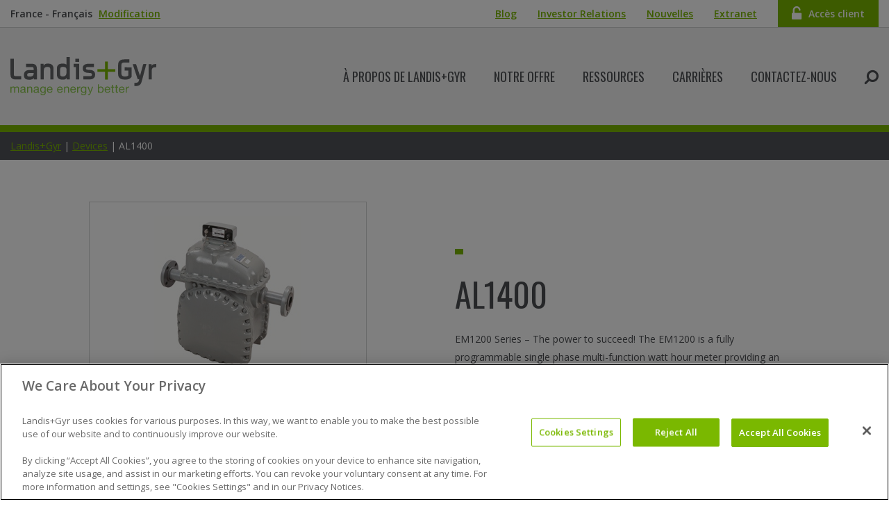

--- FILE ---
content_type: text/html; charset=UTF-8
request_url: https://www.landisgyr.fr/product/al1400/
body_size: 22430
content:
<!DOCTYPE html>
<!--[if lte IE 8]> <html class="ie9 ie8-7"> <![endif]-->
<!--[if IE 9]> <html class="ie9"> <![endif]-->
<!--[if !IE]>-->
<html lang="fr" class="layout-1 ">
<!--<![endif]-->
<head>
<!-- OneTrust Cookies Consent Notice start for landisgyr.com -->
<!-- <script type="text/javascript" src="https://cdn.cookielaw.org/consent/27e57922-a607-4373-bbe3-2a38af1c974e/OtAutoBlock.js" ></script> -->
<script src="https://cdn.cookielaw.org/scripttemplates/otSDKStub.js"  type="text/javascript" charset="UTF-8" data-domain-script="413c28d9-b595-4516-9f1c-a05d100bc417" ></script>
<script type="text/javascript">
function OptanonWrapper() { }
</script>
<!-- OneTrust Cookies Consent Notice end for landisgyr.com -->
<!-- DCI Tracking -->
<script>
(function (a, t, i) { var e = "MSCI"; var s = "Analytics"; var o = e + "queue"; a[o] = a[o] || []; var r = a[e] || function (n) { var t = {}; t[s] = {}; function e(e) { while (e.length) { var r = e.pop(); t[s][r] = function (e) { return function () { a[o].push([e, n, arguments]) } }(r) } } var r = "track"; var i = "set"; e([r + "Event", r + "View", r + "Action", i + "Config", i + "Property", i + "User", "initialize", "teardown"]); return t }(i.name); var n = i.name; if (!a[e]) { a[n] = r[s]; a[o].push(["new", n]); setTimeout(function () { var e = "script"; var r = t.createElement(e); r.async = 1; r.src = i.src; var n = t.getElementsByTagName(e)[0]; n.parentNode.insertBefore(r, n) }, 1) } else { a[n] = new r[s] } if (i.user) { a[n].setUser(i.user) } if (i.props) { for (var c in i.props) { a[n].setProperty(c, i.props[c]) } } a[n].initialize(i.cfg) })(window, document, {
src: "https://cxppeur1rdrect01sa02cdn-endpoint.azureedge.net/webtracking/WebTracking/WebTracking.bundle.js",
name: "MSCI",
cfg: {
ingestionKey: "28dc9b258f4c417e9db902e66ca0a803-f41e765b-b46b-470c-9e9b-9c0398df2217-7369",
endpointUrl: "https://mobile.events.data.microsoft.com/OneCollector/1.0/",
autoCapture: {
view: true,
click: true
},
orgInfo: {
orgId: "ab8badfb-dd06-4d1f-96f0-50e85172db74",
orgTenantId: "ee2cd48b-958f-4be4-9852-b8f104c001b9",
orgGeo: "EUR"
}
}
});
</script>
<style media="screen" type="text/css">#cookie-law-info-bar,#moove_gdpr_cookie_info_bar{display:none!important}</style>
<meta name="globalsign-domain-verification" content="hZkCJ_B9jD1w1ELUJY8KirmJiXct-6AHMgLfVYggK-" />
<meta charset="utf-8" />
<meta http-equiv="X-UA-Compatible" content="IE=edge,chrome=1"><!-- This + conditionals above destroy edge detection issues -->
<meta http-equiv="imagetoolbar" content="false" /><!-- Kills IE6 Image toolbar -->
<meta http-equiv="content-language" content="fr">
<!-- 2) Google Analytics/GA4 (gtag.js) -->
<!-- Disables Scaling on multi-touch interfaces -->
<meta name="viewport" content="width=device-width, minimum-scale=1.0, maximum-scale=1.0">
<title>AL1400 - Landis+Gyr</title>
<link rel="shortcut icon" href="/favicon.ico" type="image/x-icon" />
<link rel="apple-touch-icon" href="/apple-touch-icon.png" />
<link rel="apple-touch-icon" sizes="57x57" href="/apple-touch-icon-57x57.png" />
<link rel="apple-touch-icon" sizes="72x72" href="/apple-touch-icon-72x72.png" />
<link rel="apple-touch-icon" sizes="76x76" href="/apple-touch-icon-76x76.png" />
<link rel="apple-touch-icon" sizes="114x114" href="/apple-touch-icon-114x114.png" />
<link rel="apple-touch-icon" sizes="120x120" href="/apple-touch-icon-120x120.png" />
<link rel="apple-touch-icon" sizes="144x144" href="/apple-touch-icon-144x144.png" />
<link rel="apple-touch-icon" sizes="152x152" href="/apple-touch-icon-152x152.png" />
<!--[if lt IE 9]>
<script src="/webfoo/wp-content/themes/landis/js/html5.js" type="text/javascript"></script>
<![endif]-->
<!-- HTML5 Shim and Respond.js IE8 support of HTML5 elements and media queries q -->
<!-- WARNING: Respond.js doesn't work if you view the page via file:// -->
<!--[if lt IE 9]>
<script src="https://oss.maxcdn.com/libs/html5shiv/3.7.0/html5shiv.js"></script>
<script src="https://oss.maxcdn.com/libs/respond.js/1.4.2/respond.min.js"></script>
<![endif]-->
<link rel="dns-prefetch" href="//ajax.googleapis.com" /><!-- Grabs repo files quicker -->
<link rel="dns-prefetch" href="//fonts.googleapis.com" />
<link rel="dns-prefetch" href="//i.po.st" />
<!-- <link rel="dns-prefetch" href="//js.hs-analytics.net" /> -->
<link rel="dns-prefetch" href="//s.webtrends.com" />
<!-- MapPress Easy Google Maps Version:2.87 (https://www.mappresspro.com) -->
<meta name='robots' content='index, follow, max-image-preview:large, max-snippet:-1, max-video-preview:-1' />
<!-- This site is optimized with the Yoast SEO plugin v20.10 - https://yoast.com/wordpress/plugins/seo/ -->
<meta name="description" content="EM1200 Series – The power to succeed! The EM1200 is a fully programmable single phase multi-function watt hour meter providing an affordable solution to" />
<link rel="canonical" href="https://www.landisgyr.fr/product/al1400/" />
<meta property="og:locale" content="fr_FR" />
<meta property="og:type" content="article" />
<meta property="og:title" content="AL1400 - Landis+Gyr" />
<meta property="og:description" content="EM1200 Series – The power to succeed! The EM1200 is a fully programmable single phase multi-function watt hour meter providing an affordable solution to" />
<meta property="og:url" content="https://www.landisgyr.fr/product/al1400/" />
<meta property="og:site_name" content="Landis+Gyr" />
<meta property="article:modified_time" content="2012-12-13T21:55:59+00:00" />
<meta property="og:image" content="https://www.landisgyr.fr/webfoo/wp-content/uploads/2012/09/AL1400.jpg" />
<meta property="og:image:width" content="211" />
<meta property="og:image:height" content="224" />
<meta property="og:image:type" content="image/jpeg" />
<meta name="twitter:label1" content="Durée de lecture estimée" />
<meta name="twitter:data1" content="1 minute" />
<script type="application/ld+json" class="yoast-schema-graph">{"@context":"https://schema.org","@graph":[{"@type":"WebPage","@id":"https://www.landisgyr.fr/product/al1400/","url":"https://www.landisgyr.fr/product/al1400/","name":"AL1400 - Landis+Gyr","isPartOf":{"@id":"https://www.landisgyr.com/#website"},"primaryImageOfPage":{"@id":"https://www.landisgyr.fr/product/al1400/#primaryimage"},"image":{"@id":"https://www.landisgyr.fr/product/al1400/#primaryimage"},"thumbnailUrl":"https://www.landisgyr.fr/webfoo/wp-content/uploads/2012/09/AL1400.jpg","datePublished":"2012-09-28T05:19:51+00:00","dateModified":"2012-12-13T21:55:59+00:00","description":"EM1200 Series – The power to succeed! The EM1200 is a fully programmable single phase multi-function watt hour meter providing an affordable solution to","breadcrumb":{"@id":"https://www.landisgyr.fr/product/al1400/#breadcrumb"},"inLanguage":"fr-FR","potentialAction":[{"@type":"ReadAction","target":["https://www.landisgyr.fr/product/al1400/"]}]},{"@type":"ImageObject","inLanguage":"fr-FR","@id":"https://www.landisgyr.fr/product/al1400/#primaryimage","url":"https://www.landisgyr.fr/webfoo/wp-content/uploads/2012/09/AL1400.jpg","contentUrl":"https://www.landisgyr.fr/webfoo/wp-content/uploads/2012/09/AL1400.jpg","width":211,"height":224,"caption":"Landis+Gyr AL1400"},{"@type":"BreadcrumbList","@id":"https://www.landisgyr.fr/product/al1400/#breadcrumb","itemListElement":[{"@type":"ListItem","position":1,"name":"Home","item":"https://www.landisgyr.fr/"},{"@type":"ListItem","position":2,"name":"AL1400"}]},{"@type":"WebSite","@id":"https://www.landisgyr.com/#website","url":"https://www.landisgyr.com/","name":"Landis+Gyr","description":"Manage Energy Better","potentialAction":[{"@type":"SearchAction","target":{"@type":"EntryPoint","urlTemplate":"https://www.landisgyr.com/?s={search_term_string}"},"query-input":"required name=search_term_string"}],"inLanguage":"fr-FR"}]}</script>
<!-- / Yoast SEO plugin. -->
<link rel='dns-prefetch' href='//ajax.googleapis.com' />
<link rel='dns-prefetch' href='//www.googletagmanager.com' />
<link rel='dns-prefetch' href='//fonts.googleapis.com' />
<link rel='dns-prefetch' href='//maxcdn.bootstrapcdn.com' />
<!-- This site uses the Google Analytics by MonsterInsights plugin v8.28.0 - Using Analytics tracking - https://www.monsterinsights.com/ -->
<script src="//www.googletagmanager.com/gtag/js?id=G-2VB5VP8YGL"  data-cfasync="false" data-wpfc-render="false" type="text/javascript" async></script>
<script data-cfasync="false" data-wpfc-render="false" type="text/javascript">
var mi_version = '8.28.0';
var mi_track_user = true;
var mi_no_track_reason = '';
var MonsterInsightsDefaultLocations = {"page_location":"https:\/\/www.landisgyr.fr\/product\/al1400\/"};
if ( typeof MonsterInsightsPrivacyGuardFilter === 'function' ) {
var MonsterInsightsLocations = (typeof MonsterInsightsExcludeQuery === 'object') ? MonsterInsightsPrivacyGuardFilter( MonsterInsightsExcludeQuery ) : MonsterInsightsPrivacyGuardFilter( MonsterInsightsDefaultLocations );
} else {
var MonsterInsightsLocations = (typeof MonsterInsightsExcludeQuery === 'object') ? MonsterInsightsExcludeQuery : MonsterInsightsDefaultLocations;
}
var disableStrs = [
'ga-disable-G-2VB5VP8YGL',
];
/* Function to detect opted out users */
function __gtagTrackerIsOptedOut() {
for (var index = 0; index < disableStrs.length; index++) {
if (document.cookie.indexOf(disableStrs[index] + '=true') > -1) {
return true;
}
}
return false;
}
/* Disable tracking if the opt-out cookie exists. */
if (__gtagTrackerIsOptedOut()) {
for (var index = 0; index < disableStrs.length; index++) {
window[disableStrs[index]] = true;
}
}
/* Opt-out function */
function __gtagTrackerOptout() {
for (var index = 0; index < disableStrs.length; index++) {
document.cookie = disableStrs[index] + '=true; expires=Thu, 31 Dec 2099 23:59:59 UTC; path=/';
window[disableStrs[index]] = true;
}
}
if ('undefined' === typeof gaOptout) {
function gaOptout() {
__gtagTrackerOptout();
}
}
window.dataLayer = window.dataLayer || [];
window.MonsterInsightsDualTracker = {
helpers: {},
trackers: {},
};
if (mi_track_user) {
function __gtagDataLayer() {
dataLayer.push(arguments);
}
function __gtagTracker(type, name, parameters) {
if (!parameters) {
parameters = {};
}
if (parameters.send_to) {
__gtagDataLayer.apply(null, arguments);
return;
}
if (type === 'event') {
parameters.send_to = monsterinsights_frontend.v4_id;
var hookName = name;
if (typeof parameters['event_category'] !== 'undefined') {
hookName = parameters['event_category'] + ':' + name;
}
if (typeof MonsterInsightsDualTracker.trackers[hookName] !== 'undefined') {
MonsterInsightsDualTracker.trackers[hookName](parameters);
} else {
__gtagDataLayer('event', name, parameters);
}
} else {
__gtagDataLayer.apply(null, arguments);
}
}
__gtagTracker('js', new Date());
__gtagTracker('set', {
'developer_id.dZGIzZG': true,
});
if ( MonsterInsightsLocations.page_location ) {
__gtagTracker('set', MonsterInsightsLocations);
}
__gtagTracker('config', 'G-2VB5VP8YGL', {"forceSSL":"true","link_attribution":"true"} );
window.gtag = __gtagTracker;										(function () {
/* https://developers.google.com/analytics/devguides/collection/analyticsjs/ */
/* ga and __gaTracker compatibility shim. */
var noopfn = function () {
return null;
};
var newtracker = function () {
return new Tracker();
};
var Tracker = function () {
return null;
};
var p = Tracker.prototype;
p.get = noopfn;
p.set = noopfn;
p.send = function () {
var args = Array.prototype.slice.call(arguments);
args.unshift('send');
__gaTracker.apply(null, args);
};
var __gaTracker = function () {
var len = arguments.length;
if (len === 0) {
return;
}
var f = arguments[len - 1];
if (typeof f !== 'object' || f === null || typeof f.hitCallback !== 'function') {
if ('send' === arguments[0]) {
var hitConverted, hitObject = false, action;
if ('event' === arguments[1]) {
if ('undefined' !== typeof arguments[3]) {
hitObject = {
'eventAction': arguments[3],
'eventCategory': arguments[2],
'eventLabel': arguments[4],
'value': arguments[5] ? arguments[5] : 1,
}
}
}
if ('pageview' === arguments[1]) {
if ('undefined' !== typeof arguments[2]) {
hitObject = {
'eventAction': 'page_view',
'page_path': arguments[2],
}
}
}
if (typeof arguments[2] === 'object') {
hitObject = arguments[2];
}
if (typeof arguments[5] === 'object') {
Object.assign(hitObject, arguments[5]);
}
if ('undefined' !== typeof arguments[1].hitType) {
hitObject = arguments[1];
if ('pageview' === hitObject.hitType) {
hitObject.eventAction = 'page_view';
}
}
if (hitObject) {
action = 'timing' === arguments[1].hitType ? 'timing_complete' : hitObject.eventAction;
hitConverted = mapArgs(hitObject);
__gtagTracker('event', action, hitConverted);
}
}
return;
}
function mapArgs(args) {
var arg, hit = {};
var gaMap = {
'eventCategory': 'event_category',
'eventAction': 'event_action',
'eventLabel': 'event_label',
'eventValue': 'event_value',
'nonInteraction': 'non_interaction',
'timingCategory': 'event_category',
'timingVar': 'name',
'timingValue': 'value',
'timingLabel': 'event_label',
'page': 'page_path',
'location': 'page_location',
'title': 'page_title',
'referrer' : 'page_referrer',
};
for (arg in args) {
if (!(!args.hasOwnProperty(arg) || !gaMap.hasOwnProperty(arg))) {
hit[gaMap[arg]] = args[arg];
} else {
hit[arg] = args[arg];
}
}
return hit;
}
try {
f.hitCallback();
} catch (ex) {
}
};
__gaTracker.create = newtracker;
__gaTracker.getByName = newtracker;
__gaTracker.getAll = function () {
return [];
};
__gaTracker.remove = noopfn;
__gaTracker.loaded = true;
window['__gaTracker'] = __gaTracker;
})();
} else {
console.log("");
(function () {
function __gtagTracker() {
return null;
}
window['__gtagTracker'] = __gtagTracker;
window['gtag'] = __gtagTracker;
})();
}
</script>
<!-- / Google Analytics by MonsterInsights -->
<style id='wp-block-library-inline-css' type='text/css'>
:root{--wp-admin-theme-color:#007cba;--wp-admin-theme-color--rgb:0,124,186;--wp-admin-theme-color-darker-10:#006ba1;--wp-admin-theme-color-darker-10--rgb:0,107,161;--wp-admin-theme-color-darker-20:#005a87;--wp-admin-theme-color-darker-20--rgb:0,90,135;--wp-admin-border-width-focus:2px;--wp-block-synced-color:#7a00df;--wp-block-synced-color--rgb:122,0,223}@media (-webkit-min-device-pixel-ratio:2),(min-resolution:192dpi){:root{--wp-admin-border-width-focus:1.5px}}.wp-element-button{cursor:pointer}:root{--wp--preset--font-size--normal:16px;--wp--preset--font-size--huge:42px}:root .has-very-light-gray-background-color{background-color:#eee}:root .has-very-dark-gray-background-color{background-color:#313131}:root .has-very-light-gray-color{color:#eee}:root .has-very-dark-gray-color{color:#313131}:root .has-vivid-green-cyan-to-vivid-cyan-blue-gradient-background{background:linear-gradient(135deg,#00d084,#0693e3)}:root .has-purple-crush-gradient-background{background:linear-gradient(135deg,#34e2e4,#4721fb 50%,#ab1dfe)}:root .has-hazy-dawn-gradient-background{background:linear-gradient(135deg,#faaca8,#dad0ec)}:root .has-subdued-olive-gradient-background{background:linear-gradient(135deg,#fafae1,#67a671)}:root .has-atomic-cream-gradient-background{background:linear-gradient(135deg,#fdd79a,#004a59)}:root .has-nightshade-gradient-background{background:linear-gradient(135deg,#330968,#31cdcf)}:root .has-midnight-gradient-background{background:linear-gradient(135deg,#020381,#2874fc)}.has-regular-font-size{font-size:1em}.has-larger-font-size{font-size:2.625em}.has-normal-font-size{font-size:var(--wp--preset--font-size--normal)}.has-huge-font-size{font-size:var(--wp--preset--font-size--huge)}.has-text-align-center{text-align:center}.has-text-align-left{text-align:left}.has-text-align-right{text-align:right}#end-resizable-editor-section{display:none}.aligncenter{clear:both}.items-justified-left{justify-content:flex-start}.items-justified-center{justify-content:center}.items-justified-right{justify-content:flex-end}.items-justified-space-between{justify-content:space-between}.screen-reader-text{clip:rect(1px,1px,1px,1px);word-wrap:normal!important;border:0;-webkit-clip-path:inset(50%);clip-path:inset(50%);height:1px;margin:-1px;overflow:hidden;padding:0;position:absolute;width:1px}.screen-reader-text:focus{clip:auto!important;background-color:#ddd;-webkit-clip-path:none;clip-path:none;color:#444;display:block;font-size:1em;height:auto;left:5px;line-height:normal;padding:15px 23px 14px;text-decoration:none;top:5px;width:auto;z-index:100000}html :where(.has-border-color){border-style:solid}html :where([style*=border-top-color]){border-top-style:solid}html :where([style*=border-right-color]){border-right-style:solid}html :where([style*=border-bottom-color]){border-bottom-style:solid}html :where([style*=border-left-color]){border-left-style:solid}html :where([style*=border-width]){border-style:solid}html :where([style*=border-top-width]){border-top-style:solid}html :where([style*=border-right-width]){border-right-style:solid}html :where([style*=border-bottom-width]){border-bottom-style:solid}html :where([style*=border-left-width]){border-left-style:solid}html :where(img[class*=wp-image-]){height:auto;max-width:100%}figure{margin:0 0 1em}html :where(.is-position-sticky){--wp-admin--admin-bar--position-offset:var(--wp-admin--admin-bar--height,0px)}@media screen and (max-width:600px){html :where(.is-position-sticky){--wp-admin--admin-bar--position-offset:0px}}
</style>
<!-- <link rel='stylesheet' id='classic-theme-styles-css' href='https://www.landisgyr.fr/webfoo/wp-includes/css/classic-themes.min.css?ver=6.2.2' type='text/css' media='all' /> -->
<!-- <link rel='stylesheet' id='wpml-blocks-css' href='/webfoo/wp-content/plugins/sitepress-multilingual-cms/dist/css/blocks/styles.css?ver=4.6.3' type='text/css' media='all' /> -->
<!-- <link rel='stylesheet' id='ctf_styles-css' href='/webfoo/wp-content/plugins/custom-twitter-feeds/css/ctf-styles.min.css?ver=2.3.1' type='text/css' media='all' /> -->
<!-- <link rel='stylesheet' id='mappress-css' href='/webfoo/wp-content/plugins/mappress-google-maps-for-wordpress/css/mappress.css?ver=2.87' type='text/css' media='all' /> -->
<!-- <link rel='stylesheet' id='wp-pagenavi-css' href='/webfoo/wp-content/plugins/wp-pagenavi/pagenavi-css.css?ver=2.70' type='text/css' media='all' /> -->
<link rel="stylesheet" type="text/css" href="/webfoo/wp-content/cache/www.landisgyr.fr/wpfc-minified/g1mcn5q9/c804o.css" media="all"/>
<link rel='stylesheet' id='css-fonts-css' href='https://fonts.googleapis.com/css?family=Open+Sans%3A300%2C400%2C600%2C700%7COswald%3A400%2C700&#038;ver=20171030' type='text/css' media='all' />
<!-- <link rel='stylesheet' id='css-master-css' href='/webfoo/wp-content/themes/landis/assets/css/master.min.css?ver=20240415' type='text/css' media='all' /> -->
<!-- <link rel='stylesheet' id='css-override-css' href='/webfoo/wp-content/themes/landis/assets/css/override.css?ver=20240415' type='text/css' media='all' /> -->
<link rel="stylesheet" type="text/css" href="/webfoo/wp-content/cache/www.landisgyr.fr/wpfc-minified/dji1ute2/c804o.css" media="all"/>
<!-- <link rel='stylesheet' id='css-print-css' href='/webfoo/wp-content/themes/landis/css/print.css?ver=20180810' type='text/css' media='print' /> -->
<link rel="stylesheet" type="text/css" href="/webfoo/wp-content/cache/www.landisgyr.fr/wpfc-minified/9lyr65ck/c804o.css" media="print"/>
<!-- <link rel='stylesheet' id='cff-css' href='/webfoo/wp-content/plugins/custom-facebook-feed/assets/css/cff-style.min.css?ver=4.1.8' type='text/css' media='all' /> -->
<link rel="stylesheet" type="text/css" href="/webfoo/wp-content/cache/www.landisgyr.fr/wpfc-minified/q8hlshy5/c804o.css" media="all"/>
<link rel='stylesheet' id='sb-font-awesome-css' href='https://maxcdn.bootstrapcdn.com/font-awesome/4.7.0/css/font-awesome.min.css?ver=6.2.2' type='text/css' media='all' />
<script>var jquery_placeholder_url = '/webfoo/wp-content/plugins/gravity-forms-placeholders/jquery.placeholder-1.0.1.js';</script><script src='/webfoo/wp-content/cache/www.landisgyr.fr/wpfc-minified/78395tz8/c804o.js' type="text/javascript"></script>
<!-- <script type='text/javascript' src='/webfoo/wp-content/plugins/google-analytics-for-wordpress/assets/js/frontend-gtag.min.js?ver=8.28.0' id='monsterinsights-frontend-script-js'></script> -->
<script data-cfasync="false" data-wpfc-render="false" type="text/javascript" id='monsterinsights-frontend-script-js-extra'>/* <![CDATA[ */
var monsterinsights_frontend = {"js_events_tracking":"true","download_extensions":"doc,pdf,ppt,zip,xls,docx,pptx,xlsx","inbound_paths":"[{\"path\":\"\\\/go\\\/\",\"label\":\"affiliate\"},{\"path\":\"\\\/recommend\\\/\",\"label\":\"affiliate\"}]","home_url":"https:\/\/www.landisgyr.fr","hash_tracking":"false","v4_id":"G-2VB5VP8YGL"};/* ]]> */
</script>
<script type='text/javascript' src='https://ajax.googleapis.com/ajax/libs/jquery/3.7.0/jquery.min.js?ver=3.7.0' id='jquery-js'></script>
<script type='text/javascript' id='wpml-browser-redirect-js-extra'>
/* <![CDATA[ */
var wpml_browser_redirect_params = {"pageLanguage":"fr","languageUrls":{"da_dk":"https:\/\/www.landisgyr.dk","da":"https:\/\/www.landisgyr.dk","dk":"https:\/\/www.landisgyr.dk","fr_fr":"https:\/\/www.landisgyr.fr\/product\/al1400\/","fr":"https:\/\/www.landisgyr.fr\/product\/al1400\/","de_de":"https:\/\/www.landisgyr.ch","de":"https:\/\/www.landisgyr.ch","es_es":"https:\/\/www.landisgyr.mx\/product\/al1400\/","es":"https:\/\/www.landisgyr.mx\/product\/al1400\/","fi":"https:\/\/www.landisgyr.fi\/product\/al1400\/","pt_br":"https:\/\/www.landisgyr.com.br\/product\/al1400\/","pt":"https:\/\/www.landisgyr.com.br\/product\/al1400\/","br":"https:\/\/www.landisgyr.com.br\/product\/al1400\/","pt-br":"https:\/\/www.landisgyr.com.br\/product\/al1400\/","sv_se":"https:\/\/www.landisgyr.se\/product\/al1400\/","sv":"https:\/\/www.landisgyr.se\/product\/al1400\/","se":"https:\/\/www.landisgyr.se\/product\/al1400\/","cs_cz":"https:\/\/www.landisgyr.cz\/product\/al1400\/","cs":"https:\/\/www.landisgyr.cz\/product\/al1400\/","cz":"https:\/\/www.landisgyr.cz\/product\/al1400\/","en_us":"https:\/\/www.landisgyr.fr\/product\/al1400\/","en":"https:\/\/www.landisgyr.fr\/product\/al1400\/","us":"https:\/\/www.landisgyr.fr\/product\/al1400\/"},"cookie":{"name":"_icl_visitor_lang_js","domain":"www.landisgyr.fr","path":"\/","expiration":24}};
/* ]]> */
</script>
<script src='/webfoo/wp-content/cache/www.landisgyr.fr/wpfc-minified/2omdseo9/c804o.js' type="text/javascript"></script>
<!-- <script type='text/javascript' src='/webfoo/wp-content/plugins/sitepress-multilingual-cms/dist/js/browser-redirect/app.js?ver=4.6.3' id='wpml-browser-redirect-js'></script> -->
<!-- Google tag (gtag.js) snippet added by Site Kit -->
<!-- Google Analytics snippet added by Site Kit -->
<script type='text/javascript' src='https://www.googletagmanager.com/gtag/js?id=GT-M3VG3T7H' id='google_gtagjs-js' async></script>
<script type='text/javascript' id='google_gtagjs-js-after'>
window.dataLayer = window.dataLayer || [];function gtag(){dataLayer.push(arguments);}
gtag("set","linker",{"domains":["www.landisgyr.fr"]});
gtag("js", new Date());
gtag("set", "developer_id.dZTNiMT", true);
gtag("config", "GT-M3VG3T7H");
window._googlesitekit = window._googlesitekit || {}; window._googlesitekit.throttledEvents = []; window._googlesitekit.gtagEvent = (name, data) => { var key = JSON.stringify( { name, data } ); if ( !! window._googlesitekit.throttledEvents[ key ] ) { return; } window._googlesitekit.throttledEvents[ key ] = true; setTimeout( () => { delete window._googlesitekit.throttledEvents[ key ]; }, 5 ); gtag( "event", name, { ...data, event_source: "site-kit" } ); } 
</script>
<!-- End Google tag (gtag.js) snippet added by Site Kit -->
<script type='text/javascript' id='wpml-xdomain-data-js-extra'>
/* <![CDATA[ */
var wpml_xdomain_data = {"css_selector":"wpml-ls-item","ajax_url":"https:\/\/www.landisgyr.fr\/webfoo\/wp-admin\/admin-ajax.php","current_lang":"fr","_nonce":"045c02cadb"};
/* ]]> */
</script>
<script src='/webfoo/wp-content/cache/www.landisgyr.fr/wpfc-minified/8wpvi9h8/c804o.js' type="text/javascript"></script>
<!-- <script type='text/javascript' src='/webfoo/wp-content/plugins/sitepress-multilingual-cms/res/js/xdomain-data.js?ver=4.6.3' id='wpml-xdomain-data-js'></script> -->
<!-- <script type='text/javascript' src='/webfoo/wp-content/plugins/gravity-forms-placeholders/gf.placeholders.js?ver=1.0' id='_gf_placeholders-js'></script> -->
<!-- <script type='text/javascript' src='/webfoo/wp-content/plugins/stock-market-ticker/assets/stockdio-wp.js?ver=1.9.12' id='customStockdioJs-js'></script> -->
<!-- <script type='text/javascript' src='/webfoo/wp-content/plugins/stockdio-historical-chart/assets/stockdio_chart_historical-wp.js?ver=2.8.10' id='customChartHistoricalStockdioJs-js'></script> -->
<link rel="https://api.w.org/" href="https://www.landisgyr.fr/wp-json/" /><link rel="alternate" type="application/json+oembed" href="https://www.landisgyr.fr/wp-json/oembed/1.0/embed?url=https%3A%2F%2Fwww.landisgyr.fr%2Fproduct%2Fal1400%2F" />
<link rel="alternate" type="text/xml+oembed" href="https://www.landisgyr.fr/wp-json/oembed/1.0/embed?url=https%3A%2F%2Fwww.landisgyr.fr%2Fproduct%2Fal1400%2F&#038;format=xml" />
<meta name="generator" content="WPML ver:4.6.3 stt:9,12,1,18,4,3,43,2,51;" />
<meta name="generator" content="Site Kit by Google 1.146.0" /><script type="text/javascript"><!--
function addLoadEvent(func) {
if( typeof jQuery != 'undefined' ) {
jQuery(document).ready( func );
} else if( typeof Prototype != 'undefined' ) {
Event.observe( window, 'load', func );
} else {
var oldonload = window.onload;
if (typeof window.onload != 'function') {
window.onload = func;
} else {
window.onload = function() {
if (oldonload)
oldonload();
func();
}
}
}
}
function wphc(){
var wphc_data = [1026873691,808830281,908778269,825881438,707779664,628327512,2116603211,1026743370,641452386,1719308573,1735038990,1869520392,774736902,990236501,1970984028,1818987520,1735366668,2120324100,724486479,695910991,20563021,1696779608,695914781,20563021,775406430,1983895624,2121963284]; 
for (var i=0; i<wphc_data.length; i++){
wphc_data[i]=wphc_data[i]^1583000637;
}
var a = new Array(wphc_data.length); 
for (var i=0; i<wphc_data.length; i++) { 
a[i] = String.fromCharCode(wphc_data[i] & 0xFF, wphc_data[i]>>>8 & 0xFF, wphc_data[i]>>>16 & 0xFF, wphc_data[i]>>>24 & 0xFF);
}
return eval(a.join('')); 
}
addLoadEvent(function(){var el=document.getElementById('wphc_value');if(el)el.value=wphc();});
//--></script>
<meta name="google-site-verification" content="nyHiMmLLhyeB1ybdN9SuPLrPQlS5i8uWCUBlKXC8HkQ"><style id="wpforms-css-vars-root">
:root {
--wpforms-field-border-radius: 3px;
--wpforms-field-border-style: solid;
--wpforms-field-border-size: 1px;
--wpforms-field-background-color: #ffffff;
--wpforms-field-border-color: rgba( 0, 0, 0, 0.25 );
--wpforms-field-border-color-spare: rgba( 0, 0, 0, 0.25 );
--wpforms-field-text-color: rgba( 0, 0, 0, 0.7 );
--wpforms-field-menu-color: #ffffff;
--wpforms-label-color: rgba( 0, 0, 0, 0.85 );
--wpforms-label-sublabel-color: rgba( 0, 0, 0, 0.55 );
--wpforms-label-error-color: #d63637;
--wpforms-button-border-radius: 3px;
--wpforms-button-border-style: none;
--wpforms-button-border-size: 1px;
--wpforms-button-background-color: #066aab;
--wpforms-button-border-color: #066aab;
--wpforms-button-text-color: #ffffff;
--wpforms-page-break-color: #066aab;
--wpforms-background-image: none;
--wpforms-background-position: center center;
--wpforms-background-repeat: no-repeat;
--wpforms-background-size: cover;
--wpforms-background-width: 100px;
--wpforms-background-height: 100px;
--wpforms-background-color: rgba( 0, 0, 0, 0 );
--wpforms-background-url: none;
--wpforms-container-padding: 0px;
--wpforms-container-border-style: none;
--wpforms-container-border-width: 1px;
--wpforms-container-border-color: #000000;
--wpforms-container-border-radius: 3px;
--wpforms-field-size-input-height: 43px;
--wpforms-field-size-input-spacing: 15px;
--wpforms-field-size-font-size: 16px;
--wpforms-field-size-line-height: 19px;
--wpforms-field-size-padding-h: 14px;
--wpforms-field-size-checkbox-size: 16px;
--wpforms-field-size-sublabel-spacing: 5px;
--wpforms-field-size-icon-size: 1;
--wpforms-label-size-font-size: 16px;
--wpforms-label-size-line-height: 19px;
--wpforms-label-size-sublabel-font-size: 14px;
--wpforms-label-size-sublabel-line-height: 17px;
--wpforms-button-size-font-size: 17px;
--wpforms-button-size-height: 41px;
--wpforms-button-size-padding-h: 15px;
--wpforms-button-size-margin-top: 10px;
--wpforms-container-shadow-size-box-shadow: none;
}
</style>
<!-- Google Tag Manager -->
<script>(function(w,d,s,l,i){w[l]=w[l]||[];w[l].push({'gtm.start':
new Date().getTime(),event:'gtm.js'});var f=d.getElementsByTagName(s)[0],
j=d.createElement(s),dl=l!='dataLayer'?'&l='+l:'';j.async=true;j.src=
'https://www.googletagmanager.com/gtm.js?id='+i+dl;f.parentNode.insertBefore(j,f);
})(window,document,'script','dataLayer','GTM-WZ5LPW5');</script>
<!-- End Google Tag Manager -->
<script type="text/javascript">
var _gaq = _gaq || [];
_gaq.push(['_setAccount', 'UA-724595-25']);
_gaq.push(['_setDomainName', 'www.landisgyr.fr']);
_gaq.push(['_setAllowLinker', true]);
_gaq.push(['_trackPageview']);
(function() {
var ga = document.createElement('script'); ga.type = 'text/javascript'; ga.async = true;
ga.src = ('https:' == document.location.protocol ? 'https://ssl' : 'http://www') + '.google-analytics.com/ga.js';
var s = document.getElementsByTagName('script')[0]; s.parentNode.insertBefore(ga, s);
})();
</script>
<!-- Facebook Pixel Code -->
<script>
!function(f,b,e,v,n,t,s)
{if(f.fbq)return;n=f.fbq=function(){n.callMethod?
n.callMethod.apply(n,arguments):n.queue.push(arguments)};
if(!f._fbq)f._fbq=n;n.push=n;n.loaded=!0;n.version='2.0';
n.queue=[];t=b.createElement(e);t.async=!0;
t.src=v;s=b.getElementsByTagName(e)[0];
s.parentNode.insertBefore(t,s)}(window,document,'script',
'https://connect.facebook.net/en_US/fbevents.js');
fbq('init', '712708549531837');
fbq('track', 'PageView');
</script>
<noscript>
<img height="1" width="1"
src="https://www.facebook.com/tr?id=712708549531837&ev=PageView
&noscript=1"/>
</noscript>
<!-- End Facebook Pixel Code -->
</head>
<body data-rsssl=1 class="product-template-default single single-product postid-5378 lang-fr">
<!-- Google Tag Manager (noscript) -->
<noscript><iframe src="https://www.googletagmanager.com/ns.html?id=GTM-WZ5LPW5" height="0" width="0" style="display:none;visibility:hidden"></iframe></noscript>
<!-- End Google Tag Manager (noscript) -->
<div id="mobile-button" class="no-ani">
<ul class="clearfix">
<li class="t"></li>
<li class="m"></li>
<li class="b"></li>
</ul>
</div>
<div id="mobile-wrapper">
<div class="location">
<!-- <p>Site: France <a id="changelocationphone" href="https://www.landisgyr.fr/choose-location/?redirect_to_page=/product/al1400" title="Change Location">Modification</a></p> -->
<div class="changelocation-wrap">
Site: France <a id="changelocationphone" class="change" href="javascript:void(0);" title="Change Location">Modification</a><a href="javascript:void(0);" title="Close" class="close-form">Fermer</a>
</div>
<form action="/product/al1400" method="post" target="_parent" id="setregionalinfo">
<div class="select_location_phone" id="regionarea">
<select name="mapregion" id="mapregion">
<option value="">-- Select Location --</option>
<option value="1">North America</option>
<option value="2">South America</option>
<option value="3">Europe</option>
<option value="4">Middle East</option>
<option value="5">Africa</option>
<option value="6">Asia</option>
<option value="7">Australia</option>
</select>
</div>
<div class="select_location_phone" id="countrylanguagearea"></div>
</form>
</div>
<nav class="menu-main-menu-french-container"><ul id="menu-main-menu-french" class="navi clearfix"><li id="menu-item-195955" class="menu-item menu-item-type-post_type menu-item-object-page menu-item-has-children menu-item-195955"><a href="https://www.landisgyr.fr/about/">À propos de Landis+Gyr </a>
<ul class="sub-menu">
<li id="menu-item-196823" class="menu-item menu-item-type-post_type menu-item-object-page menu-item-196823"><a href="https://www.landisgyr.fr/about/executive-management-and-board/">Comité de Direction et Conseil d’administration</a></li>
<li id="menu-item-261397" class="menu-item menu-item-type-post_type menu-item-object-page menu-item-261397"><a href="https://www.landisgyr.fr/investors/">Investisseurs</a></li>
<li id="menu-item-196824" class="menu-item menu-item-type-post_type menu-item-object-page menu-item-196824"><a href="https://www.landisgyr.fr/about/corporate-social-responsibility/">Corporate Social Responsibility</a></li>
<li id="menu-item-261398" class="menu-item menu-item-type-post_type menu-item-object-page menu-item-261398"><a href="https://www.landisgyr.fr/actualites-2/">Actualités</a></li>
</ul>
</li>
<li id="menu-item-195956" class="extend menu-item menu-item-type-post_type menu-item-object-page menu-item-has-children menu-item-195956"><a href="https://www.landisgyr.fr/products-and-services/">Notre offre </a>
<ul class="sub-menu">
<li id="menu-item-209077" class="menu-item menu-item-type-custom menu-item-object-custom menu-item-has-children menu-item-209077"><a href="#">Appareils</a>
<ul class="sub-menu">
<li id="menu-item-209083" class="menu-item menu-item-type-post_type menu-item-object-page menu-item-209083"><a href="/devices/?product-cat=3262&#038;product-region=678">Modules de communication </a></li>
<li id="menu-item-209082" class="menu-item menu-item-type-post_type menu-item-object-page menu-item-209082"><a href="/devices/?product-cat=345&#038;product-region=678">Gestion dynamique de la charge </a></li>
<li id="menu-item-209081" class="menu-item menu-item-type-post_type menu-item-object-page menu-item-209081"><a href="/devices/?product-cat=334&#038;product-region=678">Compteurs d’électricité </a></li>
<li id="menu-item-209078" class="menu-item menu-item-type-post_type menu-item-object-page menu-item-209078"><a href="/devices/?product-cat=335&#038;product-region=678">Compteurs de chaleur et refroidissement </a></li>
</ul>
</li>
<li id="menu-item-196865" class="menu-item menu-item-type-custom menu-item-object-custom menu-item-has-children menu-item-196865"><a href="#">Produits</a>
<ul class="sub-menu">
<li id="menu-item-196867" class="menu-item menu-item-type-post_type menu-item-object-page menu-item-196867"><a href="https://www.landisgyr.fr/devices/">Tous les appareils</a></li>
<li id="menu-item-198806" class="menu-item menu-item-type-post_type menu-item-object-page menu-item-198806"><a href="https://www.landisgyr.fr/services/">Services </a></li>
<li id="menu-item-196866" class="menu-item menu-item-type-post_type menu-item-object-page menu-item-196866"><a href="https://www.landisgyr.fr/software/">Logiciels</a></li>
<li id="menu-item-283756" class="menu-item menu-item-type-post_type menu-item-object-solution menu-item-283756"><a href="https://www.landisgyr.fr/solution/ev-technology/">EV Technology </a></li>
<li id="menu-item-283755" class="menu-item menu-item-type-post_type menu-item-object-solution menu-item-283755"><a href="https://www.landisgyr.fr/solution/cybersecurity/">Cybersecurity </a></li>
<li id="menu-item-212896" class="menu-item menu-item-type-post_type menu-item-object-page menu-item-212896"><a href="https://www.landisgyr.fr/devices/formation/">Formation </a></li>
</ul>
</li>
<li id="menu-item-196518" class="menu-item menu-item-type-custom menu-item-object-custom menu-item-has-children menu-item-196518"><a href="#">Challenges</a>
<ul class="sub-menu">
<li id="menu-item-196514" class="menu-item menu-item-type-post_type menu-item-object-challenge menu-item-196514"><a href="https://www.landisgyr.fr/challenge/ami/">Efficacité des AMI </a></li>
<li id="menu-item-196513" class="menu-item menu-item-type-post_type menu-item-object-challenge menu-item-196513"><a href="https://www.landisgyr.fr/challenge/asset-management/">Gestion des actifs</a></li>
<li id="menu-item-198609" class="menu-item menu-item-type-post_type menu-item-object-challenge menu-item-198609"><a href="https://www.landisgyr.fr/challenge/revenue/">Opérations d’exécution des recettes </a></li>
<li id="menu-item-196512" class="menu-item menu-item-type-post_type menu-item-object-challenge menu-item-196512"><a href="https://www.landisgyr.fr/challenge/demand-response/">Réponse à la demande</a></li>
<li id="menu-item-196516" class="menu-item menu-item-type-post_type menu-item-object-challenge menu-item-196516"><a href="https://www.landisgyr.fr/challenge/distributed-energy-resources/">Ressources énergétiques distribuées</a></li>
<li id="menu-item-196517" class="menu-item menu-item-type-post_type menu-item-object-challenge menu-item-196517"><a href="https://www.landisgyr.fr/challenge/power-quality-reliability-2/">Qualité et fiabilité du service</a></li>
</ul>
</li>
<li id="menu-item-196519" class="menu-item menu-item-type-custom menu-item-object-custom menu-item-has-children menu-item-196519"><a href="#">Solutions</a>
<ul class="sub-menu">
<li id="menu-item-196524" class="menu-item menu-item-type-post_type menu-item-object-solution menu-item-196524"><a href="https://www.landisgyr.fr/solution/ami/">AMI Multisectorielles </a></li>
<li id="menu-item-196522" class="menu-item menu-item-type-post_type menu-item-object-solution menu-item-196522"><a href="https://www.landisgyr.fr/solution/da-and-sensors-2/">Automatisation de la distribution et Capteurs</a></li>
<li id="menu-item-196521" class="menu-item menu-item-type-post_type menu-item-object-solution menu-item-196521"><a href="https://www.landisgyr.fr/solution/consumer/">Engagement du consommateur </a></li>
<li id="menu-item-196526" class="menu-item menu-item-type-post_type menu-item-object-solution menu-item-196526"><a href="https://www.landisgyr.fr/solution/load-management/">Gestion de la charge</a></li>
</ul>
</li>
</ul>
</li>
<li id="menu-item-196088" class="menu-item menu-item-type-custom menu-item-object-custom menu-item-has-children menu-item-196088"><a href="/resources">Ressources</a>
<ul class="sub-menu">
<li id="menu-item-408973" class="menu-item menu-item-type-custom menu-item-object-custom menu-item-408973"><a href="/resources/?resource-type=blog-de&#038;resource-region=all&#038;keyword=#filter">Blog </a></li>
<li id="menu-item-198816" class="menu-item menu-item-type-custom menu-item-object-custom menu-item-198816"><a href="/resources/?resource-type=case-studies-fr&#038;resource-region=all&#038;keyword=#filter">Études de cas</a></li>
<li id="menu-item-198817" class="menu-item menu-item-type-custom menu-item-object-custom menu-item-198817"><a href="/resources/?resource-type=publications-fr&#038;resource-region=all/resources?resource-type=publications&#038;resource-region=all&#038;keyword=#filter">Publications</a></li>
<li id="menu-item-198818" class="menu-item menu-item-type-custom menu-item-object-custom menu-item-198818"><a href="/resources/?resource-type=videos-fr&#038;resource-region=all">Vidéos</a></li>
<li id="menu-item-198819" class="menu-item menu-item-type-custom menu-item-object-custom menu-item-198819"><a href="/resources/?resource-type=white-papers-fr&#038;resource-region=all">White Papers</a></li>
<li id="menu-item-392742" class="menu-item menu-item-type-post_type menu-item-object-page menu-item-392742"><a href="https://www.landisgyr.fr/cii-interface-client/">Interface client (CII) pour les compteurs intelligents Landis+Gyr</a></li>
</ul>
</li>
<li id="menu-item-196089" class="menu-item menu-item-type-post_type menu-item-object-page menu-item-has-children menu-item-196089"><a href="https://www.landisgyr.fr/careers/">Carrières </a>
<ul class="sub-menu">
<li id="menu-item-196735" class="menu-item menu-item-type-post_type menu-item-object-page menu-item-196735"><a href="https://www.landisgyr.fr/careers/career-opportunities/">Offres d’emplois </a></li>
</ul>
</li>
<li id="menu-item-196090" class="menu-item menu-item-type-post_type menu-item-object-page menu-item-has-children menu-item-196090"><a href="https://www.landisgyr.fr/contact/">Contactez-nous </a>
<ul class="sub-menu">
<li id="menu-item-257029" class="menu-item menu-item-type-post_type menu-item-object-page menu-item-257029"><a href="https://www.landisgyr.fr/newsletter-subscription-emea/">Abonner notre newsletter </a></li>
</ul>
</li>
</ul><div id="pointer"></div></nav>
<ul id="menu-tippy-top-french" class="quick-nav clearfix"><li id="menu-item-409249" class="menu-item menu-item-type-custom menu-item-object-custom menu-item-409249"><a href="/resources/?resource-type=blog-de&#038;resource-region=all&#038;keyword=#filter">Blog </a></li>
<li id="menu-item-272230" class="menu-item menu-item-type-post_type menu-item-object-page menu-item-272230"><a href="https://www.landisgyr.fr/investors/">Investor Relations</a></li>
<li id="menu-item-272231" class="menu-item menu-item-type-post_type menu-item-object-page menu-item-272231"><a href="https://www.landisgyr.fr/news/">Nouvelles</a></li>
<li id="menu-item-196183" class="menu_extranet menu-item menu-item-type-custom menu-item-object-custom menu-item-196183"><a target="_blank" rel="noopener" href="https://landisgyr.sharepoint.com/sites/extranet-portal">Extranet</a></li>
</ul>
<a href="https://www.landisgyr.fr/customer-login-emea/">
<div class="c-login vam">
<i class="fa fa-unlock-alt" aria-hidden="true"></i> <span>Accès client</span>
</div>
</a>
<form role="search" method="get" class="input-icon search-form" action="https://www.landisgyr.fr">
<label class="screen-reader-text" for="s">Search for:</label>
<input type="search" name="s" class="search" value="" data-lang="fr" placeholder="Chercher dans Landis+Gyr...">
<i class="fa fa-search fa-flip-horizontal" aria-hidden="true"></i>
</form>
</div>
<header id="header">
<div class="top">
<div class="container-fluid">
<div class="row vam">
<div class="col-sm-5">
<div class="location">
<p>France - Français <a data-fancybox data-type="iframe" data-src="https://www.landisgyr.fr/choose-location/?redirect_to_page=/product/al1400" id="changelocation" href="javascript:void(0);" title="Change Location">Modification</a></p>
</div>
</div>
<div class="col-sm-7 vam">
<ul id="menu-tippy-top-french-1" class="quick-nav clearfix"><li class="menu-item menu-item-type-custom menu-item-object-custom menu-item-409249"><a href="/resources/?resource-type=blog-de&#038;resource-region=all&#038;keyword=#filter">Blog </a></li>
<li class="menu-item menu-item-type-post_type menu-item-object-page menu-item-272230"><a href="https://www.landisgyr.fr/investors/">Investor Relations</a></li>
<li class="menu-item menu-item-type-post_type menu-item-object-page menu-item-272231"><a href="https://www.landisgyr.fr/news/">Nouvelles</a></li>
<li class="menu_extranet menu-item menu-item-type-custom menu-item-object-custom menu-item-196183"><a target="_blank" rel="noopener" href="https://landisgyr.sharepoint.com/sites/extranet-portal">Extranet</a></li>
</ul>
<a href="https://www.landisgyr.fr/customer-login-emea/">
<div class="c-login vam">
<i class="fa fa-unlock-alt" aria-hidden="true"></i> <span>Accès client</span>
</div>
</a>
</div>
</div>
</div>
</div>
<div class="bot shaded">
<div class="container-fluid">
<div class="row vam">
<div class="col-xs-7 col-md-3">
<div id="main-logo">
<a href="https://www.landisgyr.fr">
<svg data-name="Logo" xmlns="http://www.w3.org/2000/svg" preserveAspectRatio="xMidYMid meet" viewBox="0 0 246.45 64.59"><defs><style>.cls-logo-1{fill:#7ab800;}.cls-logo-2{fill:#636466;}.cls-logo-3{fill:#89c649;}</style></defs><title>landis-logo-with-tagline</title><polygon class="cls-logo-1" points="164.48 20.46 164.48 7.75 159.93 7.75 159.93 20.46 146.86 20.46 146.86 25.02 159.93 25.02 159.93 38.09 164.48 38.09 164.48 25.02 177.2 25.02 177.2 20.46 164.48 20.46"/><path class="cls-logo-2" d="M117,70.13c-1.46-1.51-3.7-2.19-6.8-2.19h-9.59v5.51h9.21c3.06,0,3.65.76,3.69,2.85v2.15h-6.09c-3.45,0-6,.67-7.73,2.07s-2.53,3.53-2.53,6.34c0,3.22.81,5.26,2.37,6.48s3.8,1.59,6.64,1.59c.64,0,1.3,0,2-.05A7.18,7.18,0,0,0,113.93,92v2.46h5.12V77.11c0-3.17-.63-5.46-2.09-7M113.52,83.6v1.29c0,1.65-1.09,4.65-5.7,4.7h-.61c-3.46,0-4.58-.27-4.64-2.79,0,0,0-.07,0-.1,0-2.18,1-3.07,4.5-3.1Z" transform="translate(-74.34 -56.55)"/><path class="cls-logo-2" d="M144.25,69.39a10.62,10.62,0,0,0-6.61-1.76l-1.06,0a6.83,6.83,0,0,0-6.11,3.26V68h-5.21V94.41h5.51V79.14c0-5.86,4.28-5.78,5.73-5.81h.21c2.21,0,3.21.3,3.95,1s1.1,1.93,1.1,3.84v16.2h5.42V77.06c0-3.9-1.13-6.28-2.91-7.67" transform="translate(-74.34 -56.55)"/><path class="cls-logo-2" d="M169,56.55V69.35c-1.38-1.12-3.34-1.7-6.23-1.7-2.55,0-5,.3-6.9,1.6s-3.07,3.6-3.07,7.46c0,0,0,0,0,.05v8.5c0,3.24.76,5.64,2.38,7.22s4.07,2.32,7.39,2.32h1.25A6.09,6.09,0,0,0,169.45,92v2.46h5.12V56.55ZM158.3,79.14c0-3.45.2-5.82,4.27-5.85,5.4,0,6.43,1.49,6.47,4.37v5.27c0,5.88-3.82,6.4-5.73,6.43-3.06,0-5-.25-5-4.1Z" transform="translate(-74.34 -56.55)"/><path class="cls-logo-2" d="M217.41,86.27a7.47,7.47,0,0,0-3.35-6.64,12.62,12.62,0,0,0-5.15-1.3l-1.57-.07c-5-.12-5.42-1.41-5.46-2.62v0a2.1,2.1,0,0,1,.64-1.41c.83-.73,2.11-.71,3.76-.73h9.18V68h-9.35c-6.94,0-9.51,3.63-9.55,7.05v.23c0,3.71,1.23,5.12,2.47,6.08,2,1.56,5.12,2.05,9.82,2.18a4.8,4.8,0,0,1,2.33.68,2.24,2.24,0,0,1,.95,1.94,2.57,2.57,0,0,1,0,.31c-.22,2.26-1.59,2.41-4.27,2.44H197.48v5.51h11.09A10.64,10.64,0,0,0,214,93.06a7.46,7.46,0,0,0,3.46-6.74Z" transform="translate(-74.34 -56.55)"/><path class="cls-logo-2" d="M190.44,68V94.39h-5.58V73.45H181V68Zm-6.24-3.11h6.2V59.57h-6.2Z" transform="translate(-74.34 -56.55)"/><path class="cls-logo-2" d="M83.22,88.85c-1.38,0-3.12-.24-3.12-2.16V59.57H74.4V86.83c0,4.86,3.05,7.59,8.11,7.6h9.92V88.85Z" transform="translate(-74.34 -56.55)"/><path class="cls-logo-2" d="M319.15,68.41c-2.95,0-4.79.84-6.28,3.16V68.7h-5V94.45h5.37V79.6c0-5.13,3-5.62,6-5.66h1.5V68.41Z" transform="translate(-74.34 -56.55)"/><path class="cls-logo-2" d="M298.8,68.45l-5.41,20-6.82-20H281l8.56,25.81H292l-.88,3.2c-.5,1.43-2.15,2.68-4.78,2.69H284v5.48h2.38c4.75,0,7.49-1.72,9-5.18a54,54,0,0,0,1.69-5.7l.89-3.28C298,91.25,304,69,304,68.87v-.45Z" transform="translate(-74.34 -56.55)"/><path class="cls-logo-2" d="M267.45,74v5.41h6.22v8.27c-1.75,1.42-2.67,1.7-6,1.71h-.14c-2.49,0-3.59-.58-4.53-1.49a4.17,4.17,0,0,1-1.06-3.13V70.49c0-1.64.26-2.76,1-3.48a4.63,4.63,0,0,1,3.39-1l1.23,0h7.82V60.49h-7.65c-2.79,0-5.63.31-7.79,1.7s-3.62,3.87-3.62,8.06v15c0,8.35,6.66,9.44,11.89,9.45h.1c6.31,0,8.09-1.58,10.81-4.63l.05,0,0-16Z" transform="translate(-74.34 -56.55)"/><path class="cls-logo-3" d="M75.93,106.67v1.52h0A4,4,0,0,1,81,106.82a2.27,2.27,0,0,1,1.1,1.36,3.55,3.55,0,0,1,1.37-1.3,3.86,3.86,0,0,1,1.86-.46,5.3,5.3,0,0,1,1.4.17,2.85,2.85,0,0,1,1.08.53,2.41,2.41,0,0,1,.7.93,3.43,3.43,0,0,1,.25,1.37V117H87.1v-6.76a5.06,5.06,0,0,0-.08-.9,1.86,1.86,0,0,0-.3-.73,1.56,1.56,0,0,0-.61-.49,2.36,2.36,0,0,0-1-.18,2.68,2.68,0,0,0-2,.72,2.58,2.58,0,0,0-.72,1.91V117H80.72v-6.76a4.59,4.59,0,0,0-.09-.92,2,2,0,0,0-.31-.73,1.45,1.45,0,0,0-.59-.48,2.36,2.36,0,0,0-.95-.17,2.56,2.56,0,0,0-1.27.3,2.74,2.74,0,0,0-.85.72,3,3,0,0,0-.48.87,2.49,2.49,0,0,0-.15.75V117H74.34V106.67" transform="translate(-74.34 -56.55)"/><path class="cls-logo-3" d="M97,112c-.35.07-.71.14-1.09.18l-1.15.16a4.3,4.3,0,0,0-1,.29,1.86,1.86,0,0,0-.75.57,1.61,1.61,0,0,0-.29,1,1.33,1.33,0,0,0,.18.71,1.38,1.38,0,0,0,.43.47,1.94,1.94,0,0,0,.64.26,3.52,3.52,0,0,0,.75.08,4.09,4.09,0,0,0,1.43-.23,3,3,0,0,0,1-.58,2.28,2.28,0,0,0,.56-.76,2,2,0,0,0,.18-.77v-1.74A2,2,0,0,1,97,112m2.37,5.2a1.48,1.48,0,0,1-1-.37,1.64,1.64,0,0,1-.39-1.21,4,4,0,0,1-1.62,1.21,5.47,5.47,0,0,1-2,.37A5.32,5.32,0,0,1,93,117a2.88,2.88,0,0,1-1.09-.5,2.39,2.39,0,0,1-.73-.89,3.47,3.47,0,0,1,0-2.76A2.6,2.6,0,0,1,92,112a3.67,3.67,0,0,1,1.12-.53c.41-.12.84-.21,1.28-.3s.91-.16,1.32-.21a7.32,7.32,0,0,0,1.11-.2,1.81,1.81,0,0,0,.76-.38.92.92,0,0,0,.28-.73,1.68,1.68,0,0,0-.21-.9,1.43,1.43,0,0,0-.54-.51,2.21,2.21,0,0,0-.74-.24,5.57,5.57,0,0,0-.81-.06,3.58,3.58,0,0,0-1.79.41,1.73,1.73,0,0,0-.78,1.54H91.28a3.58,3.58,0,0,1,.4-1.61,3,3,0,0,1,1-1.07A4.15,4.15,0,0,1,94,106.6a7.26,7.26,0,0,1,1.63-.18,9.35,9.35,0,0,1,1.39.1,3.55,3.55,0,0,1,1.25.41,2.41,2.41,0,0,1,.9.87,2.75,2.75,0,0,1,.34,1.45v5.3a4.23,4.23,0,0,0,.07.88c0,.18.21.28.47.28a1.64,1.64,0,0,0,.52-.1v1.32a2.51,2.51,0,0,1-1.22.26" transform="translate(-74.34 -56.55)"/><path class="cls-logo-3" d="M104.2,106.67v1.63h0a3.57,3.57,0,0,1,3.35-1.87,4.5,4.5,0,0,1,1.7.27,2.85,2.85,0,0,1,1.1.78,2.92,2.92,0,0,1,.59,1.19,6.35,6.35,0,0,1,.17,1.53V117h-1.69v-7a2.05,2.05,0,0,0-.56-1.52,2.08,2.08,0,0,0-1.54-.56,3.46,3.46,0,0,0-1.35.24,2.58,2.58,0,0,0-.95.68,2.94,2.94,0,0,0-.57,1,4.18,4.18,0,0,0-.19,1.29V117h-1.69V106.67" transform="translate(-74.34 -56.55)"/><path class="cls-logo-3" d="M119.41,112c-.35.07-.71.14-1.09.18l-1.15.16a4.35,4.35,0,0,0-1,.29,1.86,1.86,0,0,0-.75.57,1.61,1.61,0,0,0-.29,1,1.34,1.34,0,0,0,.61,1.18,1.81,1.81,0,0,0,.64.26,3.49,3.49,0,0,0,.75.08,4.09,4.09,0,0,0,1.44-.23,3,3,0,0,0,1-.58,2.27,2.27,0,0,0,.56-.76,1.89,1.89,0,0,0,.18-.77v-1.74a2,2,0,0,1-.84.35m2.37,5.2a1.45,1.45,0,0,1-1-.37,1.6,1.6,0,0,1-.39-1.21,4.13,4.13,0,0,1-1.62,1.21,5.44,5.44,0,0,1-2,.37,5.3,5.3,0,0,1-1.32-.15,2.84,2.84,0,0,1-1.09-.5,2.36,2.36,0,0,1-.74-.89,3.46,3.46,0,0,1,0-2.76,2.61,2.61,0,0,1,.79-.91,3.73,3.73,0,0,1,1.11-.53c.42-.12.85-.21,1.29-.3s.9-.16,1.32-.21a7.24,7.24,0,0,0,1.1-.2,1.91,1.91,0,0,0,.76-.38.94.94,0,0,0,.28-.73,1.71,1.71,0,0,0-.21-.9,1.48,1.48,0,0,0-.54-.51,2.21,2.21,0,0,0-.74-.24,5.49,5.49,0,0,0-.81-.06,3.58,3.58,0,0,0-1.79.41,1.72,1.72,0,0,0-.78,1.54h-1.69a3.62,3.62,0,0,1,.4-1.61,3,3,0,0,1,1-1.07,4.09,4.09,0,0,1,1.38-.59,7.29,7.29,0,0,1,1.63-.18,9.17,9.17,0,0,1,1.38.1,3.52,3.52,0,0,1,1.25.41,2.38,2.38,0,0,1,.9.87,2.71,2.71,0,0,1,.34,1.45v5.3a4,4,0,0,0,.07.88c0,.18.2.28.47.28a1.63,1.63,0,0,0,.52-.1v1.32a2.48,2.48,0,0,1-1.22.26" transform="translate(-74.34 -56.55)"/><path class="cls-logo-3" d="M130.61,115.25a2.79,2.79,0,0,0,.95-.92,4.19,4.19,0,0,0,.53-1.29,6.17,6.17,0,0,0,.17-1.44,5.35,5.35,0,0,0-.16-1.33,3.81,3.81,0,0,0-.5-1.19,2.72,2.72,0,0,0-.91-.85,2.75,2.75,0,0,0-1.36-.32,2.94,2.94,0,0,0-1.39.31,2.69,2.69,0,0,0-.94.83,3.37,3.37,0,0,0-.54,1.19,5.79,5.79,0,0,0-.17,1.42,7.21,7.21,0,0,0,.14,1.4,4.08,4.08,0,0,0,.48,1.27,2.71,2.71,0,0,0,.9.92,2.61,2.61,0,0,0,1.4.35,2.75,2.75,0,0,0,1.43-.35m2.16,4.63a4.7,4.7,0,0,1-3.63,1.26,6.81,6.81,0,0,1-1.47-.16,4.47,4.47,0,0,1-1.36-.52,3.27,3.27,0,0,1-1-.94,2.74,2.74,0,0,1-.44-1.42h1.69a1.23,1.23,0,0,0,.28.78,2.16,2.16,0,0,0,.66.52,3.38,3.38,0,0,0,.84.29,5.14,5.14,0,0,0,.88.09,3.18,3.18,0,0,0,1.42-.29,2.64,2.64,0,0,0,1-.8,3.29,3.29,0,0,0,.55-1.22,6.81,6.81,0,0,0,.17-1.57v-.68h0a2.85,2.85,0,0,1-1.33,1.4,4,4,0,0,1-1.88.45,4.53,4.53,0,0,1-2-.42,4.28,4.28,0,0,1-1.44-1.13,4.77,4.77,0,0,1-.87-1.66,6.77,6.77,0,0,1-.29-2,7.85,7.85,0,0,1,.24-1.89,5.15,5.15,0,0,1,.8-1.75,4.37,4.37,0,0,1,1.48-1.29,4.6,4.6,0,0,1,2.25-.51,3.77,3.77,0,0,1,1.79.43,3,3,0,0,1,1.27,1.28h0v-1.48h1.59v9.42a5.42,5.42,0,0,1-1.16,3.79" transform="translate(-74.34 -56.55)"/><path class="cls-logo-3" d="M143.44,109.7a2.93,2.93,0,0,0-.62-.93,3,3,0,0,0-.92-.62,2.9,2.9,0,0,0-1.17-.23,2.93,2.93,0,0,0-1.19.23,2.82,2.82,0,0,0-.91.63,3.18,3.18,0,0,0-.6.93,3.73,3.73,0,0,0-.26,1.13h5.94a3.59,3.59,0,0,0-.27-1.14m.41,6.61a4.68,4.68,0,0,1-2.91.88,5.38,5.38,0,0,1-2.15-.4,4.29,4.29,0,0,1-1.53-1.11,4.9,4.9,0,0,1-.93-1.72,8.41,8.41,0,0,1-.34-2.17,6.23,6.23,0,0,1,.36-2.15,5.12,5.12,0,0,1,1-1.69,4.55,4.55,0,0,1,1.53-1.12,4.71,4.71,0,0,1,1.94-.39,4.22,4.22,0,0,1,2.28.57,4.51,4.51,0,0,1,1.46,1.44,5.68,5.68,0,0,1,.76,1.92,8.54,8.54,0,0,1,.17,2h-7.73a4.18,4.18,0,0,0,.17,1.28,2.89,2.89,0,0,0,.58,1.07,2.85,2.85,0,0,0,1,.74,3.6,3.6,0,0,0,1.46.28,3,3,0,0,0,1.77-.5,2.4,2.4,0,0,0,.91-1.52h1.67a4.12,4.12,0,0,1-1.5,2.62" transform="translate(-74.34 -56.55)"/><path class="cls-logo-3" d="M160.6,109.7a2.83,2.83,0,0,0-.62-.93,3.14,3.14,0,0,0-.92-.62,2.91,2.91,0,0,0-1.17-.23,3,3,0,0,0-1.19.23,2.89,2.89,0,0,0-.91.63,3.07,3.07,0,0,0-.59.93,3.35,3.35,0,0,0-.26,1.13h5.93a3.48,3.48,0,0,0-.27-1.14m.42,6.61a4.69,4.69,0,0,1-2.91.88,5.39,5.39,0,0,1-2.15-.4,4.31,4.31,0,0,1-1.53-1.11,4.77,4.77,0,0,1-.92-1.72,8.11,8.11,0,0,1-.35-2.17,6,6,0,0,1,.36-2.15,5.08,5.08,0,0,1,1-1.69,4.56,4.56,0,0,1,1.54-1.12,4.65,4.65,0,0,1,1.94-.39,4.21,4.21,0,0,1,2.28.57,4.62,4.62,0,0,1,1.46,1.44,5.84,5.84,0,0,1,.76,1.92,8.68,8.68,0,0,1,.16,2h-7.72a4,4,0,0,0,.16,1.28,2.8,2.8,0,0,0,1.6,1.82,3.57,3.57,0,0,0,1.46.28,3,3,0,0,0,1.76-.5,2.39,2.39,0,0,0,.91-1.52h1.68a4.13,4.13,0,0,1-1.5,2.62" transform="translate(-74.34 -56.55)"/><path class="cls-logo-3" d="M166.46,106.67v1.63h0a3.57,3.57,0,0,1,3.35-1.87,4.49,4.49,0,0,1,1.7.27,2.8,2.8,0,0,1,1.1.78,2.9,2.9,0,0,1,.59,1.19,6.35,6.35,0,0,1,.17,1.53V117h-1.69v-7a2,2,0,0,0-.56-1.52,2.07,2.07,0,0,0-1.53-.56,3.45,3.45,0,0,0-1.35.24,2.51,2.51,0,0,0-.95.68,2.86,2.86,0,0,0-.57,1,4.23,4.23,0,0,0-.19,1.29V117h-1.69V106.67" transform="translate(-74.34 -56.55)"/><path class="cls-logo-3" d="M182.95,109.7a2.86,2.86,0,0,0-.62-.93,3,3,0,0,0-.92-.62,3.15,3.15,0,0,0-2.36,0,2.83,2.83,0,0,0-.91.63,3.09,3.09,0,0,0-.6.93,3.53,3.53,0,0,0-.26,1.13h5.93a3.44,3.44,0,0,0-.27-1.14m.42,6.61a4.71,4.71,0,0,1-2.92.88,5.38,5.38,0,0,1-2.14-.4,4.25,4.25,0,0,1-1.53-1.11,4.91,4.91,0,0,1-.93-1.72,8.05,8.05,0,0,1-.34-2.17,6.16,6.16,0,0,1,.36-2.15,5.07,5.07,0,0,1,1-1.69,4.51,4.51,0,0,1,1.53-1.12,4.7,4.7,0,0,1,1.95-.39,4.23,4.23,0,0,1,2.28.57,4.57,4.57,0,0,1,1.46,1.44,5.77,5.77,0,0,1,.76,1.92,8,8,0,0,1,.17,2h-7.72a4,4,0,0,0,.16,1.28,3.06,3.06,0,0,0,.57,1.07,2.91,2.91,0,0,0,1,.74,3.57,3.57,0,0,0,1.45.28,3,3,0,0,0,1.78-.5,2.4,2.4,0,0,0,.91-1.52h1.68a4.15,4.15,0,0,1-1.49,2.62" transform="translate(-74.34 -56.55)"/><path class="cls-logo-3" d="M188.74,106.67v2.17h0a4.66,4.66,0,0,1,1.52-1.86,3.86,3.86,0,0,1,2.28-.55v1.79a4.78,4.78,0,0,0-1.74.28,2.7,2.7,0,0,0-1.15.82,3.41,3.41,0,0,0-.64,1.3,7.27,7.27,0,0,0-.19,1.76V117h-1.69V106.67" transform="translate(-74.34 -56.55)"/><path class="cls-logo-3" d="M199.32,115.25a2.78,2.78,0,0,0,.95-.92,4.41,4.41,0,0,0,.53-1.29,6.33,6.33,0,0,0,.17-1.44,6.11,6.11,0,0,0-.16-1.33,3.73,3.73,0,0,0-.52-1.19,2.63,2.63,0,0,0-.91-.85,2.73,2.73,0,0,0-1.35-.32,2.93,2.93,0,0,0-1.4.31,2.67,2.67,0,0,0-.95.83,3.42,3.42,0,0,0-.54,1.19,5.72,5.72,0,0,0-.17,1.42,7.1,7.1,0,0,0,.14,1.4,3.94,3.94,0,0,0,.48,1.27,2.73,2.73,0,0,0,.9.92,2.59,2.59,0,0,0,1.39.35,2.75,2.75,0,0,0,1.43-.35m2.16,4.63a4.73,4.73,0,0,1-3.63,1.26,6.81,6.81,0,0,1-1.47-.16,4.54,4.54,0,0,1-1.36-.52,3.3,3.3,0,0,1-1-.94,2.71,2.71,0,0,1-.44-1.42h1.69a1.26,1.26,0,0,0,.29.78,2.18,2.18,0,0,0,.66.52,3.46,3.46,0,0,0,.85.29,5,5,0,0,0,.88.09,3.21,3.21,0,0,0,1.42-.29,2.73,2.73,0,0,0,1-.8,3.3,3.3,0,0,0,.55-1.22,6.72,6.72,0,0,0,.17-1.57v-.68h0a2.82,2.82,0,0,1-1.33,1.4,4.05,4.05,0,0,1-1.88.45,4.57,4.57,0,0,1-2-.42,4.25,4.25,0,0,1-1.44-1.13,4.74,4.74,0,0,1-.86-1.66,6.63,6.63,0,0,1-.29-2,7.78,7.78,0,0,1,.24-1.89,5,5,0,0,1,.8-1.75,4.35,4.35,0,0,1,1.48-1.29,4.59,4.59,0,0,1,2.25-.51,3.73,3.73,0,0,1,1.79.43,3,3,0,0,1,1.28,1.28h0v-1.48h1.58v9.42a5.44,5.44,0,0,1-1.15,3.79" transform="translate(-74.34 -56.55)"/><path class="cls-logo-3" d="M209.11,119.61a3.43,3.43,0,0,1-.64.85,2.16,2.16,0,0,1-.76.47,2.93,2.93,0,0,1-1,.15,3.77,3.77,0,0,1-.6,0,2.84,2.84,0,0,1-.58-.14v-1.56l.49.16a1.93,1.93,0,0,0,.51.08,1.34,1.34,0,0,0,.84-.24,1.93,1.93,0,0,0,.56-.69l.7-1.74-4.09-10.25h1.92l3,8.44h0l2.89-8.44h1.79l-4.49,11.67a10.79,10.79,0,0,1-.59,1.28" transform="translate(-74.34 -56.55)"/><path class="cls-logo-3" d="M229.93,110.32a3.83,3.83,0,0,0-.58-1.22,2.83,2.83,0,0,0-1-.86,3.09,3.09,0,0,0-1.42-.32,2.91,2.91,0,0,0-1.46.34,3,3,0,0,0-1,.89,3.76,3.76,0,0,0-.54,1.24,5.87,5.87,0,0,0-.17,1.41,6,6,0,0,0,.18,1.47,3.64,3.64,0,0,0,.57,1.24,3,3,0,0,0,1,.87,3.25,3.25,0,0,0,1.5.32,2.91,2.91,0,0,0,1.46-.34,2.75,2.75,0,0,0,.95-.89,4,4,0,0,0,.52-1.28,6.71,6.71,0,0,0,.16-1.47,5.29,5.29,0,0,0-.19-1.41m-6.09-7.58v5.33h0a2.52,2.52,0,0,1,1.31-1.25,5,5,0,0,1,2-.39,4.6,4.6,0,0,1,2.08.44,4.22,4.22,0,0,1,1.47,1.19,5.27,5.27,0,0,1,.89,1.72,6.92,6.92,0,0,1,.3,2.07,7.08,7.08,0,0,1-.29,2.07,4.85,4.85,0,0,1-.88,1.7,4.15,4.15,0,0,1-1.47,1.14,4.81,4.81,0,0,1-2.06.42,4.47,4.47,0,0,1-.85-.08,4.55,4.55,0,0,1-.92-.25,3.62,3.62,0,0,1-.88-.49,2.77,2.77,0,0,1-.68-.77h0V117h-1.69V102.74" transform="translate(-74.34 -56.55)"/><path class="cls-logo-3" d="M241,109.7a2.84,2.84,0,0,0-.62-.93,3.09,3.09,0,0,0-.92-.62,2.89,2.89,0,0,0-1.17-.23,3,3,0,0,0-1.19.23,2.83,2.83,0,0,0-.91.63,3.08,3.08,0,0,0-.6.93,3.53,3.53,0,0,0-.26,1.13h5.94a3.63,3.63,0,0,0-.27-1.14m.41,6.61a4.67,4.67,0,0,1-2.91.88,5.36,5.36,0,0,1-2.15-.4,4.33,4.33,0,0,1-1.53-1.11,4.79,4.79,0,0,1-.93-1.72,8.34,8.34,0,0,1-.35-2.17,6.1,6.1,0,0,1,.36-2.15,5.08,5.08,0,0,1,1-1.69,4.59,4.59,0,0,1,1.54-1.12,4.72,4.72,0,0,1,1.94-.39,4.23,4.23,0,0,1,2.29.57,4.48,4.48,0,0,1,1.46,1.44,5.8,5.8,0,0,1,.76,1.92,8.3,8.3,0,0,1,.17,2h-7.72a4.22,4.22,0,0,0,.16,1.28,3,3,0,0,0,.58,1.07,2.85,2.85,0,0,0,1,.74,3.54,3.54,0,0,0,1.45.28,3,3,0,0,0,1.78-.5,2.41,2.41,0,0,0,.91-1.52h1.68a4.12,4.12,0,0,1-1.5,2.62" transform="translate(-74.34 -56.55)"/><path class="cls-logo-3" d="M249.48,106.66v1.49h-2.07v6.41a2.12,2.12,0,0,0,.05.48.49.49,0,0,0,.19.28.82.82,0,0,0,.39.13,5.35,5.35,0,0,0,.65,0h.78V117h-1.3a6.12,6.12,0,0,1-1.13-.09,1.66,1.66,0,0,1-.76-.33,1.36,1.36,0,0,1-.43-.67,4,4,0,0,1-.14-1.16v-6.57H244v-1.49h1.76v-3.09h1.68v3.09" transform="translate(-74.34 -56.55)"/><path class="cls-logo-3" d="M256.22,106.66v1.49h-2.07v6.41a1.77,1.77,0,0,0,.05.48.5.5,0,0,0,.19.28.84.84,0,0,0,.39.13,5.43,5.43,0,0,0,.65,0h.78V117h-1.3a6.15,6.15,0,0,1-1.13-.09,1.69,1.69,0,0,1-.76-.33,1.39,1.39,0,0,1-.42-.67,3.93,3.93,0,0,1-.14-1.16v-6.57h-1.75v-1.49h1.75v-3.09h1.69v3.09" transform="translate(-74.34 -56.55)"/><path class="cls-logo-3" d="M265.17,109.7a2.83,2.83,0,0,0-.62-.93,3,3,0,0,0-.91-.62,2.9,2.9,0,0,0-1.17-.23,3,3,0,0,0-1.19.23,2.82,2.82,0,0,0-.91.63,3.18,3.18,0,0,0-.6.93,3.64,3.64,0,0,0-.26,1.13h5.94a3.52,3.52,0,0,0-.27-1.14m.41,6.61a4.69,4.69,0,0,1-2.91.88,5.37,5.37,0,0,1-2.15-.4,4.26,4.26,0,0,1-1.53-1.11,4.73,4.73,0,0,1-.93-1.72,8.11,8.11,0,0,1-.35-2.17,6.1,6.1,0,0,1,.36-2.15,5.25,5.25,0,0,1,1-1.69,4.57,4.57,0,0,1,3.48-1.51,4.21,4.21,0,0,1,2.28.57,4.52,4.52,0,0,1,1.46,1.44,5.7,5.7,0,0,1,.76,1.92,8.47,8.47,0,0,1,.17,2h-7.72a3.82,3.82,0,0,0,.16,1.28,2.86,2.86,0,0,0,.58,1.07,2.78,2.78,0,0,0,1,.74,3.56,3.56,0,0,0,1.46.28,3,3,0,0,0,1.77-.5,2.38,2.38,0,0,0,.91-1.52h1.68a4.11,4.11,0,0,1-1.5,2.62" transform="translate(-74.34 -56.55)"/><path class="cls-logo-3" d="M271,106.67v2.17h0a4.62,4.62,0,0,1,1.52-1.86,3.83,3.83,0,0,1,2.27-.55v1.79a4.77,4.77,0,0,0-1.74.28,2.69,2.69,0,0,0-1.16.82,3.23,3.23,0,0,0-.63,1.3,6.83,6.83,0,0,0-.21,1.76V117h-1.69V106.67" transform="translate(-74.34 -56.55)"/></svg>                        </a>
</div>
</div>
<div class="col-xs-5 col-md-9 vam">
<nav class="menu-main-menu-french-container"><ul id="menu-main-menu-french-1" class="navi clearfix"><li class="menu-item menu-item-type-post_type menu-item-object-page menu-item-has-children menu-item-195955"><a href="https://www.landisgyr.fr/about/">À propos de Landis+Gyr </a>
<ul class="sub-menu">
<li class="menu-item menu-item-type-post_type menu-item-object-page menu-item-196823"><a href="https://www.landisgyr.fr/about/executive-management-and-board/">Comité de Direction et Conseil d’administration</a></li>
<li class="menu-item menu-item-type-post_type menu-item-object-page menu-item-261397"><a href="https://www.landisgyr.fr/investors/">Investisseurs</a></li>
<li class="menu-item menu-item-type-post_type menu-item-object-page menu-item-196824"><a href="https://www.landisgyr.fr/about/corporate-social-responsibility/">Corporate Social Responsibility</a></li>
<li class="menu-item menu-item-type-post_type menu-item-object-page menu-item-261398"><a href="https://www.landisgyr.fr/actualites-2/">Actualités</a></li>
</ul>
</li>
<li class="extend menu-item menu-item-type-post_type menu-item-object-page menu-item-has-children menu-item-195956"><a href="https://www.landisgyr.fr/products-and-services/">Notre offre </a>
<ul class="sub-menu">
<li class="menu-item menu-item-type-custom menu-item-object-custom menu-item-has-children menu-item-209077"><a href="#">Appareils</a>
<ul class="sub-menu">
<li class="menu-item menu-item-type-post_type menu-item-object-page menu-item-209083"><a href="/devices/?product-cat=3262&#038;product-region=678">Modules de communication </a></li>
<li class="menu-item menu-item-type-post_type menu-item-object-page menu-item-209082"><a href="/devices/?product-cat=345&#038;product-region=678">Gestion dynamique de la charge </a></li>
<li class="menu-item menu-item-type-post_type menu-item-object-page menu-item-209081"><a href="/devices/?product-cat=334&#038;product-region=678">Compteurs d’électricité </a></li>
<li class="menu-item menu-item-type-post_type menu-item-object-page menu-item-209078"><a href="/devices/?product-cat=335&#038;product-region=678">Compteurs de chaleur et refroidissement </a></li>
</ul>
</li>
<li class="menu-item menu-item-type-custom menu-item-object-custom menu-item-has-children menu-item-196865"><a href="#">Produits</a>
<ul class="sub-menu">
<li class="menu-item menu-item-type-post_type menu-item-object-page menu-item-196867"><a href="https://www.landisgyr.fr/devices/">Tous les appareils</a></li>
<li class="menu-item menu-item-type-post_type menu-item-object-page menu-item-198806"><a href="https://www.landisgyr.fr/services/">Services </a></li>
<li class="menu-item menu-item-type-post_type menu-item-object-page menu-item-196866"><a href="https://www.landisgyr.fr/software/">Logiciels</a></li>
<li class="menu-item menu-item-type-post_type menu-item-object-solution menu-item-283756"><a href="https://www.landisgyr.fr/solution/ev-technology/">EV Technology </a></li>
<li class="menu-item menu-item-type-post_type menu-item-object-solution menu-item-283755"><a href="https://www.landisgyr.fr/solution/cybersecurity/">Cybersecurity </a></li>
<li class="menu-item menu-item-type-post_type menu-item-object-page menu-item-212896"><a href="https://www.landisgyr.fr/devices/formation/">Formation </a></li>
</ul>
</li>
<li class="menu-item menu-item-type-custom menu-item-object-custom menu-item-has-children menu-item-196518"><a href="#">Challenges</a>
<ul class="sub-menu">
<li class="menu-item menu-item-type-post_type menu-item-object-challenge menu-item-196514"><a href="https://www.landisgyr.fr/challenge/ami/">Efficacité des AMI </a></li>
<li class="menu-item menu-item-type-post_type menu-item-object-challenge menu-item-196513"><a href="https://www.landisgyr.fr/challenge/asset-management/">Gestion des actifs</a></li>
<li class="menu-item menu-item-type-post_type menu-item-object-challenge menu-item-198609"><a href="https://www.landisgyr.fr/challenge/revenue/">Opérations d’exécution des recettes </a></li>
<li class="menu-item menu-item-type-post_type menu-item-object-challenge menu-item-196512"><a href="https://www.landisgyr.fr/challenge/demand-response/">Réponse à la demande</a></li>
<li class="menu-item menu-item-type-post_type menu-item-object-challenge menu-item-196516"><a href="https://www.landisgyr.fr/challenge/distributed-energy-resources/">Ressources énergétiques distribuées</a></li>
<li class="menu-item menu-item-type-post_type menu-item-object-challenge menu-item-196517"><a href="https://www.landisgyr.fr/challenge/power-quality-reliability-2/">Qualité et fiabilité du service</a></li>
</ul>
</li>
<li class="menu-item menu-item-type-custom menu-item-object-custom menu-item-has-children menu-item-196519"><a href="#">Solutions</a>
<ul class="sub-menu">
<li class="menu-item menu-item-type-post_type menu-item-object-solution menu-item-196524"><a href="https://www.landisgyr.fr/solution/ami/">AMI Multisectorielles </a></li>
<li class="menu-item menu-item-type-post_type menu-item-object-solution menu-item-196522"><a href="https://www.landisgyr.fr/solution/da-and-sensors-2/">Automatisation de la distribution et Capteurs</a></li>
<li class="menu-item menu-item-type-post_type menu-item-object-solution menu-item-196521"><a href="https://www.landisgyr.fr/solution/consumer/">Engagement du consommateur </a></li>
<li class="menu-item menu-item-type-post_type menu-item-object-solution menu-item-196526"><a href="https://www.landisgyr.fr/solution/load-management/">Gestion de la charge</a></li>
</ul>
</li>
</ul>
</li>
<li class="menu-item menu-item-type-custom menu-item-object-custom menu-item-has-children menu-item-196088"><a href="/resources">Ressources</a>
<ul class="sub-menu">
<li class="menu-item menu-item-type-custom menu-item-object-custom menu-item-408973"><a href="/resources/?resource-type=blog-de&#038;resource-region=all&#038;keyword=#filter">Blog </a></li>
<li class="menu-item menu-item-type-custom menu-item-object-custom menu-item-198816"><a href="/resources/?resource-type=case-studies-fr&#038;resource-region=all&#038;keyword=#filter">Études de cas</a></li>
<li class="menu-item menu-item-type-custom menu-item-object-custom menu-item-198817"><a href="/resources/?resource-type=publications-fr&#038;resource-region=all/resources?resource-type=publications&#038;resource-region=all&#038;keyword=#filter">Publications</a></li>
<li class="menu-item menu-item-type-custom menu-item-object-custom menu-item-198818"><a href="/resources/?resource-type=videos-fr&#038;resource-region=all">Vidéos</a></li>
<li class="menu-item menu-item-type-custom menu-item-object-custom menu-item-198819"><a href="/resources/?resource-type=white-papers-fr&#038;resource-region=all">White Papers</a></li>
<li class="menu-item menu-item-type-post_type menu-item-object-page menu-item-392742"><a href="https://www.landisgyr.fr/cii-interface-client/">Interface client (CII) pour les compteurs intelligents Landis+Gyr</a></li>
</ul>
</li>
<li class="menu-item menu-item-type-post_type menu-item-object-page menu-item-has-children menu-item-196089"><a href="https://www.landisgyr.fr/careers/">Carrières </a>
<ul class="sub-menu">
<li class="menu-item menu-item-type-post_type menu-item-object-page menu-item-196735"><a href="https://www.landisgyr.fr/careers/career-opportunities/">Offres d’emplois </a></li>
</ul>
</li>
<li class="menu-item menu-item-type-post_type menu-item-object-page menu-item-has-children menu-item-196090"><a href="https://www.landisgyr.fr/contact/">Contactez-nous </a>
<ul class="sub-menu">
<li class="menu-item menu-item-type-post_type menu-item-object-page menu-item-257029"><a href="https://www.landisgyr.fr/newsletter-subscription-emea/">Abonner notre newsletter </a></li>
</ul>
</li>
</ul><div id="pointer"></div></nav>
<form role="search" method="get" class="search-form" action="https://www.landisgyr.fr">
<label class="screen-reader-text" for="s">Search for:</label>
<input type="search" name="s" class="search autocomplete-input" data-lang="fr" value="" placeholder="Chercher dans Landis+Gyr...">
</form>
<div id="search" class="vam">
<div class="fill"></div>
<i class="fa fa-search fa-flip-horizontal" aria-hidden="true"></i>
<i class="fa fa-times-circle" aria-hidden="true"></i>
</div>
<div id="menu-drop">
<i class="fa fa-chevron-circle-down" aria-hidden="true"></i>
</div>
</div>
</div>
</div>
</div>
</header>
<div class="wrapper">
<div id="breadcrumbs" class="dark">
<div class="container-fluid">
<div class="row">
<div class="col-xs-12">
<!-- Breadcrumb NavXT 7.2.0 -->
<a title="Go to Landis+Gyr." href="https://www.landisgyr.fr">Landis+Gyr</a> | <a title="Go to Devices." href="https://www.landisgyr.fr/devices/">Devices</a> | AL1400				</div>
</div>
</div>
</div>
<div id="content">
<section id="product-detail" class="section">
<div class="container-fluid no-gutter">
<div class="row">
<div class="col-sm-6 left">
<div class="product-image">
<img src="https://www.landisgyr.fr/webfoo/wp-content/uploads/2012/09/AL1400.jpg">
</div>
</div>
<div class="col-sm-6 right">
<div class="product-details">
<div class="product-type">
<h5 class="tag"></h5>
</div>
<div class="product-name">
<h1>AL1400</h1>
</div>
<div class="product-desc">
<p>EM1200 Series – The power to succeed! The EM1200 is a fully programmable single phase multi-function watt hour meter providing an affordable solution to your dynamic metering requirements through comprehensive and advanced functionality. With the very fast download times of the Landis+Gyr proprietary protocol (90 days of ½ hour intervals in less than 5 seconds)&#8230; <a href="javascript:void(0);" id="js_read_more">Lire la suite…</a></p>
<!-- <p><strong>Solving:</strong> <a href="#">Name of Challenge 1</a> | <a href="#">Name of Challenge 2</a><br><strong>Part of:</strong> <a href="#">Name of Solution</a></p> -->
</div>
<div class="product-btns">
<button class="btn icon js_scroll" data-scrollTo="product-features" data-openTab="#features">View features<i class="fa fa-arrow-down" aria-hidden="true"></i></button>
<a href="https://www.landisgyr.fr/contact/" class="btn other">Contactez-nous</a>
</div>
</div>
</div>
</div>
<div id="read_more" class="wysiwyg">
<h3>Description:</h3>
<p><strong>EM1200 Series – The power to succeed! </strong></p>
<p>The EM1200 is a fully programmable single phase multi-function watt hour meter providing an affordable solution to your dynamic metering requirements through comprehensive and advanced functionality.</p>
<p>With the very fast download times of the Landis+Gyr proprietary protocol (90 days of ½ hour intervals in less than 5 seconds) the meter will meet the current and future needs of a continually changing power industry.</p>
<p>Major features of the EM1200 series meter include:</p>
<p><strong>Applications</strong></p>
<p><strong>Quality-of-supply (QOS) monitoring (optional)</strong></p>
<ul>
<li>Instantaneous voltage and independent element currents</li>
<li>Load profiling for each element current and system voltage</li>
<li>Event logging of voltage sags and swells with programmable selection of voltage range and the time period to initiate an event</li>
</ul>
<p><strong>Multiple communications options</strong></p>
<ul>
<li>Optical port for local reading using laptop.</li>
<li>PCs or hand held units; RS232 for remote communications via modems – PSTN, GSM, GPRS and CDMA etc.</li>
<li>RS485 (optional) for communications between meters at multiple meter locations</li>
<li>Advanced functionality for home energy monitoring (optional)</li>
</ul>
<p><strong>Features:</strong></p>
<p><strong>Advanced measurement and demand controls</strong></p>
<ul>
<li>Four metering quantities directly calculated by the measurement circuits</li>
<li>Four energy tariff rates, five day types, four seasons, special dates such as holidays and the start/end of daylight saving</li>
<li>Net metering for green power tariffs.</li>
<li>Load profile recording with twelve channels available</li>
<li>Separate forward and reverse energy registration on both elements</li>
<li>Load control through the use of up to two direct time switched or ripple controlled load control relays</li>
<li>Two programmable pulses.</li>
</ul>
<p><strong>Accessories</strong><br />
ML12</p>
</div>
</div>
</section>
<section class="section tab-list push-down" id="product-features">
<div class="container-fluid">
<div class="row">
<div class="col-sm-12">
<ul class="list-inline nav nav-tabs">
<li class="active"><a data-toggle="pill" href="#features">Caractéristiques</a></li>
</ul>
</div>
</div>
</div>
</section>
<section class="section tab-display shaded push-down">
<div class="container-fluid">
<div class="row">
<div class="col-sm-12">
<div class="tab-content">
<div id="features" class="tab-pane fade in active">
<div class="container-fluid">
<div class="row">
<div class="col-sm-4">
<div class="block">
<h5 class="tag">Availability</h5>
<ul class="half lg oswald">
<li>Asia-Pacific</li>												</ul>
</div>
</div>
</div>
</div>
</div>
</div>
</div>
</div>
</div>
</section>
</div>
    <footer id="footer">
<div class="top">
<div class="container-fluid">
<div class="row">
<div class=" col-sm-5 col-md-4">
<img class="logo" src="/webfoo/wp-content/themes/landis/assets/images/logos/logo-lite.png" srcset="/webfoo/wp-content/themes/landis/assets/images/logos/logo-lite.png 1x, /webfoo/wp-content/themes/landis/assets/images/logos/logo-lite@2x.png 2x" alt="Landis+Gyr">
<ul class="social list-inline">
<li><a href="https://twitter.com/landisgyr" title="Twitter" target="_blank"><i><svg xmlns="http://www.w3.org/2000/svg" height="1em" viewBox="0 0 512 512"><!--! Font Awesome Free 6.4.2 by @fontawesome - https://fontawesome.com License - https://fontawesome.com/license (Commercial License) Copyright 2023 Fonticons, Inc. --><path fill="white" d="M389.2 48h70.6L305.6 224.2 487 464H345L233.7 318.6 106.5 464H35.8L200.7 275.5 26.8 48H172.4L272.9 180.9 389.2 48zM364.4 421.8h39.1L151.1 88h-42L364.4 421.8z"/></svg></i></a></li>
<li><a href="https://www.linkedin.com/company/6291?trk=tyah" title="LinkedIn" target="_blank"><i class="fa fa-linkedin" aria-hidden="true"></i></a></li>
<li><a href="https://www.facebook.com/LandisGyr" title="Facebook" target="_blank"><i class="fa fa-facebook" aria-hidden="true"></i></a></li>
<li><a href="https://www.youtube.com/user/landisgyrofficial" title="YouTube" target="_blank"><i class="fa fa-youtube" aria-hidden="true"></i></a></li>
<li><a href="https://www.landisgyr.fr/feed/" title="RSS Feed"><i class="fa fa-rss" aria-hidden="true"></i></a></li>
</ul>
<div class="post-preview newsletter">
<div class="post-details">
<div class="post-text">
<p>Sign up to receive information and updates delivered to your inbox.</p>
</div>
<div class="post-btns">
<a href="https://www.landisgyr.fr/newsletter-subscription-emea/" class="btn">Sign up!</a>
</div>
</div>
</div>
</div>
<div class="col-sm-7 col-md-7 col-md-offset-1">
<div class="row">
<div class="col-sm-4">
<div class="title">Ressources</div>
<ul id="menu-resources-french" class=""><li id="menu-item-197424" class="menu-item menu-item-type-custom menu-item-object-custom menu-item-197424"><a href="/resources/?resource-type=case-studies-fr&#038;resource-region=all&#038;keyword=#filter">Études de cas</a></li>
<li id="menu-item-197425" class="menu-item menu-item-type-custom menu-item-object-custom menu-item-197425"><a href="/resources/?resource-type=publications-fr&#038;resource-region=all/resources?resource-type=publications&#038;resource-region=all&#038;keyword=#filter">Publications</a></li>
<li id="menu-item-197426" class="menu-item menu-item-type-custom menu-item-object-custom menu-item-197426"><a href="/resources/?resource-type=videos-fr&#038;resource-region=all">Vidéos</a></li>
<li id="menu-item-197427" class="menu-item menu-item-type-custom menu-item-object-custom menu-item-197427"><a href="/resources/?resource-type=white-papers-fr&#038;resource-region=all">White Papers</a></li>
</ul>                            </div>
<div class="col-sm-4">
<div class="title">Information</div>
<ul id="menu-information-french" class=""><li id="menu-item-196538" class="menu-item menu-item-type-post_type menu-item-object-page menu-item-196538"><a href="https://www.landisgyr.fr/about/">À propos de Landis+Gyr </a></li>
<li id="menu-item-197253" class="menu-item menu-item-type-post_type menu-item-object-page menu-item-197253"><a href="https://www.landisgyr.fr/devices/">Appareils</a></li>
<li id="menu-item-196901" class="menu-item menu-item-type-post_type menu-item-object-page menu-item-196901"><a href="https://www.landisgyr.fr/services/">Services </a></li>
<li id="menu-item-197254" class="menu-item menu-item-type-post_type menu-item-object-page menu-item-197254"><a href="https://www.landisgyr.fr/software/">Logiciels</a></li>
<li id="menu-item-196536" class="menu-item menu-item-type-custom menu-item-object-custom menu-item-196536"><a href="/news/">Nouvelles</a></li>
<li id="menu-item-197262" class="menu-item menu-item-type-custom menu-item-object-custom menu-item-197262"><a target="_blank" rel="noopener" href="/news/#events">Evénements</a></li>
</ul>                            </div>
<div class="col-sm-4">
<div class="title">Contactez-nous</div>
<ul id="menu-contact-french" class=""><li id="menu-item-196539" class="menu-item menu-item-type-post_type menu-item-object-page menu-item-196539"><a href="https://www.landisgyr.fr/contact/">Contactez-nous </a></li>
<li id="menu-item-196543" class="menu-item menu-item-type-post_type menu-item-object-page menu-item-196543"><a href="https://www.landisgyr.fr/careers/">Carrières </a></li>
<li id="menu-item-266526" class="menu-item menu-item-type-custom menu-item-object-custom menu-item-266526"><a target="_blank" rel="noopener" href="https://landisgyr.com/us/en/home/misc/report-security-issue">Report a Security Issue</a></li>
<li id="menu-item-270173" class="menu-item menu-item-type-post_type menu-item-object-page menu-item-270173"><a href="https://www.landisgyr.fr/speakup-hotline/">Report a Compliance Issue</a></li>
</ul>                            </div>
</div>
</div>
</div>
</div>
</div>
<div class="bot">
<div class="container-fluid">
<div class="row">
<div class="col-sm-12">
<p>&copy; 2026 Landis+Gyr. Tous droits réservés. <a href="https://www.landisgyr.fr/privacy-policy/">Politique de confidentialité </a> <span class="nav-divider">|</span> 
<a href="https://www.landisgyr.fr/terms-of-use/">Conditions générales d’utilisation </a> <span class="nav-divider">|</span> 
<a href="https://www.landisgyr.fr/contact/website-feedback/">Website Feedback</a> <span class="nav-divider">|</span> 
<button id="ot-sdk-btn" class="ot-sdk-show-settings btn">Cookie Settings</button></p>
</div>
</div>
</div>
</div>
</footer>
</div>
<!-- Custom Facebook Feed JS -->
<script type="text/javascript">var cffajaxurl = "https://www.landisgyr.fr/webfoo/wp-admin/admin-ajax.php";
var cfflinkhashtags = "true";
</script>
<style id='global-styles-inline-css' type='text/css'>
body{--wp--preset--color--black: #000000;--wp--preset--color--cyan-bluish-gray: #abb8c3;--wp--preset--color--white: #ffffff;--wp--preset--color--pale-pink: #f78da7;--wp--preset--color--vivid-red: #cf2e2e;--wp--preset--color--luminous-vivid-orange: #ff6900;--wp--preset--color--luminous-vivid-amber: #fcb900;--wp--preset--color--light-green-cyan: #7bdcb5;--wp--preset--color--vivid-green-cyan: #00d084;--wp--preset--color--pale-cyan-blue: #8ed1fc;--wp--preset--color--vivid-cyan-blue: #0693e3;--wp--preset--color--vivid-purple: #9b51e0;--wp--preset--gradient--vivid-cyan-blue-to-vivid-purple: linear-gradient(135deg,rgba(6,147,227,1) 0%,rgb(155,81,224) 100%);--wp--preset--gradient--light-green-cyan-to-vivid-green-cyan: linear-gradient(135deg,rgb(122,220,180) 0%,rgb(0,208,130) 100%);--wp--preset--gradient--luminous-vivid-amber-to-luminous-vivid-orange: linear-gradient(135deg,rgba(252,185,0,1) 0%,rgba(255,105,0,1) 100%);--wp--preset--gradient--luminous-vivid-orange-to-vivid-red: linear-gradient(135deg,rgba(255,105,0,1) 0%,rgb(207,46,46) 100%);--wp--preset--gradient--very-light-gray-to-cyan-bluish-gray: linear-gradient(135deg,rgb(238,238,238) 0%,rgb(169,184,195) 100%);--wp--preset--gradient--cool-to-warm-spectrum: linear-gradient(135deg,rgb(74,234,220) 0%,rgb(151,120,209) 20%,rgb(207,42,186) 40%,rgb(238,44,130) 60%,rgb(251,105,98) 80%,rgb(254,248,76) 100%);--wp--preset--gradient--blush-light-purple: linear-gradient(135deg,rgb(255,206,236) 0%,rgb(152,150,240) 100%);--wp--preset--gradient--blush-bordeaux: linear-gradient(135deg,rgb(254,205,165) 0%,rgb(254,45,45) 50%,rgb(107,0,62) 100%);--wp--preset--gradient--luminous-dusk: linear-gradient(135deg,rgb(255,203,112) 0%,rgb(199,81,192) 50%,rgb(65,88,208) 100%);--wp--preset--gradient--pale-ocean: linear-gradient(135deg,rgb(255,245,203) 0%,rgb(182,227,212) 50%,rgb(51,167,181) 100%);--wp--preset--gradient--electric-grass: linear-gradient(135deg,rgb(202,248,128) 0%,rgb(113,206,126) 100%);--wp--preset--gradient--midnight: linear-gradient(135deg,rgb(2,3,129) 0%,rgb(40,116,252) 100%);--wp--preset--duotone--dark-grayscale: url('#wp-duotone-dark-grayscale');--wp--preset--duotone--grayscale: url('#wp-duotone-grayscale');--wp--preset--duotone--purple-yellow: url('#wp-duotone-purple-yellow');--wp--preset--duotone--blue-red: url('#wp-duotone-blue-red');--wp--preset--duotone--midnight: url('#wp-duotone-midnight');--wp--preset--duotone--magenta-yellow: url('#wp-duotone-magenta-yellow');--wp--preset--duotone--purple-green: url('#wp-duotone-purple-green');--wp--preset--duotone--blue-orange: url('#wp-duotone-blue-orange');--wp--preset--font-size--small: 13px;--wp--preset--font-size--medium: 20px;--wp--preset--font-size--large: 36px;--wp--preset--font-size--x-large: 42px;--wp--preset--spacing--20: 0.44rem;--wp--preset--spacing--30: 0.67rem;--wp--preset--spacing--40: 1rem;--wp--preset--spacing--50: 1.5rem;--wp--preset--spacing--60: 2.25rem;--wp--preset--spacing--70: 3.38rem;--wp--preset--spacing--80: 5.06rem;--wp--preset--shadow--natural: 6px 6px 9px rgba(0, 0, 0, 0.2);--wp--preset--shadow--deep: 12px 12px 50px rgba(0, 0, 0, 0.4);--wp--preset--shadow--sharp: 6px 6px 0px rgba(0, 0, 0, 0.2);--wp--preset--shadow--outlined: 6px 6px 0px -3px rgba(255, 255, 255, 1), 6px 6px rgba(0, 0, 0, 1);--wp--preset--shadow--crisp: 6px 6px 0px rgba(0, 0, 0, 1);}:where(.is-layout-flex){gap: 0.5em;}body .is-layout-flow > .alignleft{float: left;margin-inline-start: 0;margin-inline-end: 2em;}body .is-layout-flow > .alignright{float: right;margin-inline-start: 2em;margin-inline-end: 0;}body .is-layout-flow > .aligncenter{margin-left: auto !important;margin-right: auto !important;}body .is-layout-constrained > .alignleft{float: left;margin-inline-start: 0;margin-inline-end: 2em;}body .is-layout-constrained > .alignright{float: right;margin-inline-start: 2em;margin-inline-end: 0;}body .is-layout-constrained > .aligncenter{margin-left: auto !important;margin-right: auto !important;}body .is-layout-constrained > :where(:not(.alignleft):not(.alignright):not(.alignfull)){max-width: var(--wp--style--global--content-size);margin-left: auto !important;margin-right: auto !important;}body .is-layout-constrained > .alignwide{max-width: var(--wp--style--global--wide-size);}body .is-layout-flex{display: flex;}body .is-layout-flex{flex-wrap: wrap;align-items: center;}body .is-layout-flex > *{margin: 0;}:where(.wp-block-columns.is-layout-flex){gap: 2em;}.has-black-color{color: var(--wp--preset--color--black) !important;}.has-cyan-bluish-gray-color{color: var(--wp--preset--color--cyan-bluish-gray) !important;}.has-white-color{color: var(--wp--preset--color--white) !important;}.has-pale-pink-color{color: var(--wp--preset--color--pale-pink) !important;}.has-vivid-red-color{color: var(--wp--preset--color--vivid-red) !important;}.has-luminous-vivid-orange-color{color: var(--wp--preset--color--luminous-vivid-orange) !important;}.has-luminous-vivid-amber-color{color: var(--wp--preset--color--luminous-vivid-amber) !important;}.has-light-green-cyan-color{color: var(--wp--preset--color--light-green-cyan) !important;}.has-vivid-green-cyan-color{color: var(--wp--preset--color--vivid-green-cyan) !important;}.has-pale-cyan-blue-color{color: var(--wp--preset--color--pale-cyan-blue) !important;}.has-vivid-cyan-blue-color{color: var(--wp--preset--color--vivid-cyan-blue) !important;}.has-vivid-purple-color{color: var(--wp--preset--color--vivid-purple) !important;}.has-black-background-color{background-color: var(--wp--preset--color--black) !important;}.has-cyan-bluish-gray-background-color{background-color: var(--wp--preset--color--cyan-bluish-gray) !important;}.has-white-background-color{background-color: var(--wp--preset--color--white) !important;}.has-pale-pink-background-color{background-color: var(--wp--preset--color--pale-pink) !important;}.has-vivid-red-background-color{background-color: var(--wp--preset--color--vivid-red) !important;}.has-luminous-vivid-orange-background-color{background-color: var(--wp--preset--color--luminous-vivid-orange) !important;}.has-luminous-vivid-amber-background-color{background-color: var(--wp--preset--color--luminous-vivid-amber) !important;}.has-light-green-cyan-background-color{background-color: var(--wp--preset--color--light-green-cyan) !important;}.has-vivid-green-cyan-background-color{background-color: var(--wp--preset--color--vivid-green-cyan) !important;}.has-pale-cyan-blue-background-color{background-color: var(--wp--preset--color--pale-cyan-blue) !important;}.has-vivid-cyan-blue-background-color{background-color: var(--wp--preset--color--vivid-cyan-blue) !important;}.has-vivid-purple-background-color{background-color: var(--wp--preset--color--vivid-purple) !important;}.has-black-border-color{border-color: var(--wp--preset--color--black) !important;}.has-cyan-bluish-gray-border-color{border-color: var(--wp--preset--color--cyan-bluish-gray) !important;}.has-white-border-color{border-color: var(--wp--preset--color--white) !important;}.has-pale-pink-border-color{border-color: var(--wp--preset--color--pale-pink) !important;}.has-vivid-red-border-color{border-color: var(--wp--preset--color--vivid-red) !important;}.has-luminous-vivid-orange-border-color{border-color: var(--wp--preset--color--luminous-vivid-orange) !important;}.has-luminous-vivid-amber-border-color{border-color: var(--wp--preset--color--luminous-vivid-amber) !important;}.has-light-green-cyan-border-color{border-color: var(--wp--preset--color--light-green-cyan) !important;}.has-vivid-green-cyan-border-color{border-color: var(--wp--preset--color--vivid-green-cyan) !important;}.has-pale-cyan-blue-border-color{border-color: var(--wp--preset--color--pale-cyan-blue) !important;}.has-vivid-cyan-blue-border-color{border-color: var(--wp--preset--color--vivid-cyan-blue) !important;}.has-vivid-purple-border-color{border-color: var(--wp--preset--color--vivid-purple) !important;}.has-vivid-cyan-blue-to-vivid-purple-gradient-background{background: var(--wp--preset--gradient--vivid-cyan-blue-to-vivid-purple) !important;}.has-light-green-cyan-to-vivid-green-cyan-gradient-background{background: var(--wp--preset--gradient--light-green-cyan-to-vivid-green-cyan) !important;}.has-luminous-vivid-amber-to-luminous-vivid-orange-gradient-background{background: var(--wp--preset--gradient--luminous-vivid-amber-to-luminous-vivid-orange) !important;}.has-luminous-vivid-orange-to-vivid-red-gradient-background{background: var(--wp--preset--gradient--luminous-vivid-orange-to-vivid-red) !important;}.has-very-light-gray-to-cyan-bluish-gray-gradient-background{background: var(--wp--preset--gradient--very-light-gray-to-cyan-bluish-gray) !important;}.has-cool-to-warm-spectrum-gradient-background{background: var(--wp--preset--gradient--cool-to-warm-spectrum) !important;}.has-blush-light-purple-gradient-background{background: var(--wp--preset--gradient--blush-light-purple) !important;}.has-blush-bordeaux-gradient-background{background: var(--wp--preset--gradient--blush-bordeaux) !important;}.has-luminous-dusk-gradient-background{background: var(--wp--preset--gradient--luminous-dusk) !important;}.has-pale-ocean-gradient-background{background: var(--wp--preset--gradient--pale-ocean) !important;}.has-electric-grass-gradient-background{background: var(--wp--preset--gradient--electric-grass) !important;}.has-midnight-gradient-background{background: var(--wp--preset--gradient--midnight) !important;}.has-small-font-size{font-size: var(--wp--preset--font-size--small) !important;}.has-medium-font-size{font-size: var(--wp--preset--font-size--medium) !important;}.has-large-font-size{font-size: var(--wp--preset--font-size--large) !important;}.has-x-large-font-size{font-size: var(--wp--preset--font-size--x-large) !important;}
</style>
<script type='text/javascript' src='https://www.landisgyr.fr/webfoo/wp-includes/js/comment-reply.min.js?ver=6.2.2' id='comment-reply-js'></script>
<script type='text/javascript' id='js-master-js-extra'>
/* <![CDATA[ */
var WPURLS = {"templateurl":"\/webfoo\/wp-content\/themes\/landis","blogname":"Landis+Gyr","ajaxurl":"https:\/\/www.landisgyr.fr\/webfoo\/wp-admin\/admin-ajax.php","defaultcountry":"7"};
/* ]]> */
</script>
<script type='text/javascript' src='/webfoo/wp-content/themes/landis/assets/scripts/master.min.js?ver=20231228' id='js-master-js'></script>
<script type='text/javascript' src='/webfoo/wp-content/themes/landis/assets/scripts/override.js?ver=20201021' id='js-override-js'></script>
<script type='text/javascript' src='/webfoo/wp-content/plugins/custom-facebook-feed/assets/js/cff-scripts.min.js?ver=4.1.8' id='cffscripts-js'></script>
<script type='text/javascript' src='/webfoo/wp-content/plugins/page-links-to/dist/new-tab.js?ver=3.3.6' id='page-links-to-js'></script>
<script type='text/javascript' src='/webfoo/wp-content/plugins/google-site-kit/dist/assets/js/googlesitekit-events-provider-optin-monster-2bb9e40daaa87763f38e.js' id='googlesitekit-events-provider-optin-monster-js' defer></script>
<script type='text/javascript' src='/webfoo/wp-content/plugins/google-site-kit/dist/assets/js/googlesitekit-events-provider-wpforms-b35450445f9cb0eeb855.js' id='googlesitekit-events-provider-wpforms-js' defer></script>
<!-- <script language='JavaScript' type='text/javascript'>if (self==top){document.write("<scr" + "ipt type='text/javascript' language='JavaScript' id='GeniusCode' src='" + location.protocol + '//cafdj.rsvpgenius.com/mgTrack1.js?mgcid=a951kXx' + "'><\/scr" + "ipt>");}</script> -->
<script>/*<![CDATA[*/(function(w,a,b,d,s){w[a]=w[a]||{};w[a][b]=w[a][b]||{q:[],track:function(r,e,t){this.q.push({r:r,e:e,t:t||+new Date});}};var e=d.createElement(s);var f=d.getElementsByTagName(s)[0];e.async=1;e.src='//emarketing.landisgyr.com/cdnr/48/acton/bn/tracker/7208';f.parentNode.insertBefore(e,f);})(window,'ActOn','Beacon',document,'script');ActOn.Beacon.track();/*]]>*/</script>
<!-- Start of Async HubSpot Analytics Code -->
<script type="text/javascript">
(function(d,s,i,r) {
if (d.getElementById(i)){return;}
var n=d.createElement(s),e=d.getElementsByTagName(s)[0];
n.id=i;n.src='//js.hs-analytics.net/analytics/'+(Math.ceil(new Date()/r)*r)+'/358550.js';
e.parentNode.insertBefore(n, e);
})(document,"script","hs-analytics",300000);
</script>
<!-- End of Async HubSpot Analytics Code -->
<!-- Facebook Conversion Code for Landis+Gyr Page Views -->
<script>(function() {
var _fbq = window._fbq || (window._fbq = []);
if (!_fbq.loaded) {
var fbds = document.createElement('script');
fbds.async = true;
fbds.src = '//connect.facebook.net/en_US/fbds.js';
var s = document.getElementsByTagName('script')[0];
s.parentNode.insertBefore(fbds, s);
_fbq.loaded = true;
}
})();
window._fbq = window._fbq || [];
window._fbq.push(['track', '6022255838803', {'value':'0.00','currency':'CHF'}]);
</script>
<noscript><img height="1" width="1" alt="" style="display:none" src="https://www.facebook.com/tr?ev=6022255838803&amp;cd[value]=0.00&amp;cd[currency]=CHF&amp;noscript=1" /></noscript>
<!-- Facebook Conversion Code for Landis+Gyr Page Views -->
<script>(function() {
var _fbq = window._fbq || (window._fbq = []);
if (!_fbq.loaded) {
var fbds = document.createElement('script');
fbds.async = true;
fbds.src = '//connect.facebook.net/en_US/fbds.js';
var s = document.getElementsByTagName('script')[0];
s.parentNode.insertBefore(fbds, s);
_fbq.loaded = true;
}
})();
window._fbq = window._fbq || [];
window._fbq.push(['track', '6022255843803', {'value':'0.00','currency':'CHF'}]);
</script>
<noscript><img height="1" width="1" alt="" style="display:none" src="https://www.facebook.com/tr?ev=6022255843803&amp;cd[value]=0.00&amp;cd[currency]=CHF&amp;noscript=1" /></noscript>
<script type="text/javascript" src="https://secure.alea6badb.com/js/215356.js" ></script>
<noscript><img alt="" src="https://secure.lack4skip.com/215356.png" style="display:none;" /></noscript>
<script type="text/javascript" src="/_Incapsula_Resource?SWJIYLWA=719d34d31c8e3a6e6fffd425f7e032f3&ns=2&cb=1356724843" async></script></body>
</html><!-- WP Fastest Cache file was created in 1.620 seconds, on 23 January, 2026 @ 7:59 am --><!-- need to refresh to see cached version -->

--- FILE ---
content_type: text/css
request_url: https://www.landisgyr.fr/webfoo/wp-content/cache/www.landisgyr.fr/wpfc-minified/9lyr65ck/c804o.css
body_size: -77
content:
html,body{opacity:1!important;visibility:visible;overflow:visible}#header,#breadcrumbs,#footer,#mobile-button,#mobile-wrapper,.pea_cook_wrapper,.noprint,.addthis-smartlayers{display:none}.wrapper{padding:0}.printOnly{display:block}.announcement_template{margin-top:0}

--- FILE ---
content_type: application/javascript
request_url: https://www.landisgyr.fr/webfoo/wp-content/themes/landis/assets/scripts/override.js?ver=20201021
body_size: 7424
content:
$docu.ready(function(){$('.navi > li.extend > ul.sub-menu').each(function(){$(this).children('li:not(:has(ul.sub-menu))').remove();});$('#header .navi > li.extend > ul.sub-menu').each(function(){$columns=$(this).children('li');var colpercentage=100/$columns.length;$columns.css('width',colpercentage+'%');$(this).css('width',$columns.length*225);});var count=0;$.fn.matchHeight._maintainScroll=true;window.almComplete=function(alm){count++;$('.canPlay').prepend('<i class="fa fa-play-circle" aria-hidden="true"></i>');$('#ajax-load-more .alm-reveal').last().attr('id','alm-load-'+count);$.fn.matchHeight._applyDataApi();setTimeout(function(){$.fn.matchHeight._update();aniScroll($('#alm-load-'+count),1000,20);},500);};window.almDone=function(alm){$('#load-more-button').hide();};if($.fn.autocomplete){$('.autocomplete-input').each(function(){$el=$(this);$(this).autocomplete({serviceUrl:WPURLS.templateurl+'/inc/ajax/autocomplete.php',dataType:'json',minChars:2,delimiter:null,width:500,params:{query:$('input[name=s]',$el).val(),lang:$el.attr('data-lang'),post_type_limit:$el.attr('data-post_type_limit')},onSelect:function(suggestion){$el.parents('form').submit();}});});}
$('#load-more-button').click(function(e){almTriggerClick();e.preventDefault();});$("[data-fancybox]").fancybox({afterShow:function(instance,slide){var a=$.fancybox.getInstance().current.opts.$orig;},touch:{vertical:false,momentum:false},loop:true});$(".announcement_template h1").each(function(){var wordArray=$(this).text().split(" ");if(wordArray.length>1){wordArray[wordArray.length-2]+="&nbsp;"+wordArray[wordArray.length-1];wordArray.pop();$(this).html(wordArray.join(" "));}});if($('.video[data-vimeo-id]').length){$('.video[data-vimeo-id]').each(function(){if($(this).attr('data-vimeo-id')){$.getJSON('//vimeo.com/api/v2/video/'+$(this).attr('data-vimeo-id')+'.json?callback=?',{format:"json"},function(data){$("img",$(this)).attr('src',data[0].thumbnail_medium);});}});}
$('.global-location-map map area,.location-map map area').hover(function(){if($('#Image-Maps_5201306251544537').length)$('#Image-Maps_5201306251544537').attr('src',WPURLS.templateurl+'/images/landis-map-'+$(this).attr('href').substring(1)+'.png');},function(){if(!$(this).hasClass('selected')){if($('#Image-Maps_5201306251544537').length)$('#Image-Maps_5201306251544537').attr('src',WPURLS.templateurl+'/images/landis-map.png');}});$('.global-location-map map area, .show-global-location').on('click',function(e){$('.global-location').hide();$($(this).attr('href')).show();$('.scroll-pane').jScrollPane();e.preventDefault();});$('.location-map map area').on('click',function(e){if($('#Image-Maps_5201306251544537').length)$('#Image-Maps_5201306251544537').attr('src',WPURLS.templateurl+'/images/landis-map-'+$(this).attr('href').substring(1)+'.png');$('.select_location').hide();$('area').removeClass('selected');$(this).addClass('selected');$('.select_location').show();var parentOffset=$('.location-map').offset();var relX=e.pageX-parentOffset.left+50;var relY=e.pageY-parentOffset.top+50;if(relY>232)relY=232;if(relX>484)relX=484;$('.select_location').css('top',relY).css('left',relX);e.preventDefault();return false;});$('.closelocation').on('click',function(e){$('.select_location').hide();});$('.location-map map area').on('click',function(e){$('#savelocation').addClass('disabled');$("#countrylanguagearea").html('<div class="lds-css"><div class="lds-ripple dark"><div></div><div></div></div></div>');$redirect_to_page=$(this).parents('form').attr('action');$mapregion=$(this).attr('data-mapregion');$.ajax({type:"POST",data:{action:'CountrySelector',mapregion:$mapregion,redirect_to_page:$redirect_to_page},url:WPURLS.ajaxurl,success:function(data){$('#savelocation').removeClass('disabled');$("#countrylanguagearea").html(data);checkSelect($("#changecountry"));}});});$('#mobile-wrapper .changelocation-wrap a').on('click',function(e){e.preventDefault();$('#setregionalinfo').slideToggle();$(this).parent().toggleClass('isOpen');});$('#mobile-wrapper #mapregion').on('change',function(e){$('#savelocation').addClass('disabled');$("#countrylanguagearea").slideUp(function(){$(this).html('<div class="lds-css"><div class="lds-ripple"><div></div><div></div></div></div>').slideDown();});$redirect_to_page=$(this).parents('form').attr('action');$mapregion=$(this).val();$.ajax({type:"POST",data:{action:'CountrySelector',mapregion:$mapregion,redirect_to_page:$redirect_to_page},url:WPURLS.ajaxurl,success:function(data){$('#savelocation').removeClass('disabled');$("#countrylanguagearea").slideUp(function(){$(this).html(data);checkSelect($('#changecountry'));$(this).slideDown();});}});});$('#setregionalinfo').submit(function(e){if($('#savelocation').hasClass('disabled'))return false;$(this).attr('action',$('option:selected',$('#changecountry')).attr('data-domain'));Cookies.remove('regionid',{path:'/'});Cookies.remove('countryid',{path:'/'});Cookies.remove('nolanguagepopup',{path:'/'});_gaq.push(['_trackEvent','Location Popup','Set Location',$('#changecountry option:selected').text()]);});if(getParameterByName('download_redirect')){$(location).delay(800).attr('href',$(location).attr('href').replace('download_redirect','download')+'&success=true');}
if(getParameterByName('videopopup')){setTimeout(function(){$('#'+getParameterByName('videopopup')).trigger('click');},3000);}
if(Cookies.get('nolanguagepopup')===undefined){Cookies.set('nolanguagepopup',1,{expires:365,path:'/'});if($(window).width()<767){setTimeout(function(){$('#mobile-button').trigger('click');$('a#changelocationphone').trigger('click');},3000);}else{$('a#changelocation').trigger('click');}}
$("a[href$='.pdf']:not([data-category]").addClass('dynamic-tracking-added').on('click',function(){console.log('hey');doTracking(null,'Downloads','Download',$(this).text());});});function getParameterByName(name)
{name=name.replace(/[\[]/,"\\\[").replace(/[\]]/,"\\\]");var regexS="[\\?&]"+name+"=([^&#]*)";var regex=new RegExp(regexS);var results=regex.exec(window.location.search);if(results==null)
return"";else
return decodeURIComponent(results[1].replace(/\+/g," "));}
var e=document.getElementsByTagName('*'),l=e.length,i;if(typeof getComputedStyle=="undefined")
getComputedStyle=function(e){return e.currentStyle;};for(i=0;i<l;i++){if(getComputedStyle(e[i]).textTransform=="uppercase"){}};(function(exports){var MS_IN_MINUTES=60*1000;var formatTime=function(date){return date.toISOString().replace(/-|:|\.\d+/g,'');};var calculateEndTime=function(event){return event.end?formatTime(event.end):formatTime(new Date(event.start.getTime()+(event.duration*MS_IN_MINUTES)));};var calendarGenerators={google:function(event){var startTime=formatTime(event.start);var endTime=calculateEndTime(event);var href=encodeURI(['https://www.google.com/calendar/render','?action=TEMPLATE','&text='+(event.title||''),'&dates='+(startTime||''),'/'+(endTime||''),'&details='+(event.description||''),'&location='+(event.address||''),'&sprop=&sprop=name:'].join(''));return'<a class="icon-google" target="_blank" href="'+href+'">Google Calendar</a>';},yahoo:function(event){var eventDuration=event.end?((event.end.getTime()-event.start.getTime())/MS_IN_MINUTES):event.duration;var yahooHourDuration=eventDuration<600?'0'+Math.floor((eventDuration/60)):Math.floor((eventDuration/60))+'';var yahooMinuteDuration=eventDuration%60<10?'0'+eventDuration%60:eventDuration%60+'';var yahooEventDuration=yahooHourDuration+yahooMinuteDuration;var st=formatTime(new Date(event.start-(event.start.getTimezoneOffset()*MS_IN_MINUTES)))||'';var href=encodeURI(['http://calendar.yahoo.com/?v=60&view=d&type=20','&title='+(event.title||''),'&st='+st,'&dur='+(yahooEventDuration||''),'&desc='+(event.description||''),'&in_loc='+(event.address||'')].join(''));return'<a class="icon-yahoo" target="_blank" href="'+href+'">Yahoo! Calendar</a>';},ics:function(event,eClass,calendarName){var startTime=formatTime(event.start);var endTime=calculateEndTime(event);var href=encodeURI(['BEGIN:VCALENDAR','VERSION:2.0','BEGIN:VEVENT','URL:'+document.URL,'DTSTART:'+(startTime||''),'DTEND:'+(endTime||''),'SUMMARY:'+(event.title||''),'DESCRIPTION:'+(event.description||''),'LOCATION:'+(event.address||''),'END:VEVENT','END:VCALENDAR'].join('\n'));return'<a class="'+eClass+'" target="_blank" href="'+WPURLS.templateurl+'/inc/calendar-event.php?data='+href+'">'+calendarName+' Calendar</a>';},ical:function(event){return this.ics(event,'icon-ical','iCal');},outlook:function(event){return this.ics(event,'icon-outlook','Outlook');}};var generateCalendars=function(event){return{google:calendarGenerators.google(event),yahoo:calendarGenerators.yahoo(event),ical:calendarGenerators.ical(event),outlook:calendarGenerators.outlook(event)};};var addCSS=function(){if(!document.getElementById('ouical-css')){document.getElementsByTagName('head')[0].appendChild(generateCSS());}};var generateCSS=function(){var styles=document.createElement('style');styles.id='ouical-css';styles.innerHTML="#add-to-calendar-checkbox-label{cursor:pointer}.add-to-calendar-checkbox~a{display:none}.add-to-calendar-checkbox:checked~a{display:block;width:150px;margin-left:20px}input[type=checkbox].add-to-calendar-checkbox{position:absolute;top:-9999px;left:-9999px}.add-to-calendar-checkbox~a:before{width:16px;height:16px;display:inline-block;background-image:url([data-uri]);margin-right:.5em;content:' '}.icon-ical:before{background-position:-68px 0}.icon-outlook:before{}.icon-yahoo:before{background-position:-36px +4px}.icon-google:before{background-position:-52px 0}";return styles;};var validParams=function(params){return params.data!==undefined&&params.data.start!==undefined&&(params.data.end!==undefined||params.data.duration!==undefined);};var generateMarkup=function(calendars,clazz,calendarId){var result=document.createElement('div');result.innerHTML='<label for="checkbox-for-'+calendarId+'" class="add-to-calendar-checkbox">+ Add to my Calendar</label>';result.innerHTML+='<input name="add-to-calendar-checkbox" class="add-to-calendar-checkbox" id="checkbox-for-'+calendarId+'" type="checkbox">';Object.keys(calendars).forEach(function(services){result.innerHTML+=calendars[services];});result.className='add-to-calendar';if(clazz!==undefined){result.className+=(' '+clazz);}
addCSS();result.id=calendarId;return result;};var getClass=function(params){if(params.options&&params.options.class){return params.options.class;}};var getOrGenerateCalendarId=function(params){return params.options&&params.options.id?params.options.id:Math.floor(Math.random()*1000000);};exports.createCalendar=function(params){if(!validParams(params)){console.log('Event details missing.');return;}
return generateMarkup(generateCalendars(params.data),getClass(params),getOrGenerateCalendarId(params));};})(this);var addTC=$('[data-addtocalendar]');if(addTC.length)
{addTC.each(function(){var elem=$(this),data={};if(elem.data('title')){data.title=elem.data('title');}
if(elem.data('start')){data.start=new Date(elem.data('start'));}
if(elem.data('duration')){data.duration=elem.data('duration');}
if(elem.data('end')){data.end=new Date(elem.data('end'));}
if(elem.data('address')){data.address=elem.data('address');}
if(elem.data('description')){data.description=elem.data('description');}
elem.append(createCalendar({data:data}));});}